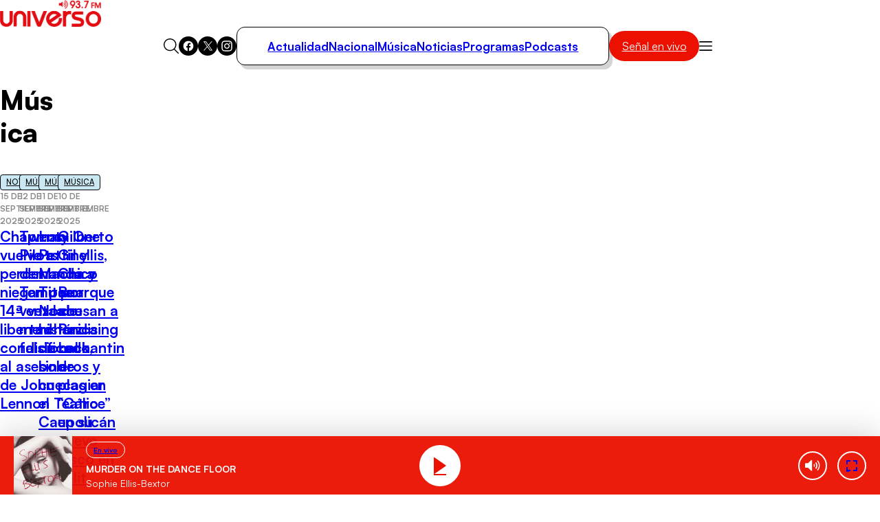

--- FILE ---
content_type: text/html; charset=UTF-8
request_url: https://universo.cl/musica/page/14/
body_size: 16269
content:




































  











  

 	
























<!doctype html>

<html lang="es" class="u-disable-effects">

  <head>

    <meta charset="utf-8">

    <meta http-equiv="Content-Type" content="text/html; charset=utf-8"/>

    <meta http-equiv="x-ua-compatible" content="ie=edge">

    <meta name="viewport" content="width=device-width, initial-scale=1.0">

    

    

        <style>
    *,*:before,*:after{box-sizing:border-box;min-inline-size:0}*{margin:0}@media (prefers-reduced-motion: no-preference){html{interpolate-size:allow-keywords}}body{line-height:1.5;-webkit-font-smoothing:antialiased}img,picture,svg{display:block;max-width:100%}input,button{font:inherit}p,h2,h3{overflow-wrap:break-word}p{text-wrap:pretty}@property --vw{inherits: true; initial-value: 100vw; syntax: "<length>";}@property --vh{inherits: true; initial-value: 100vh; syntax: "<length>";}:root{--spacing: .25rem;--g-body-bg: hsl(0 0% 100%);--g-body-fg: hsl(0 0% 0%);--g-container-w: 77.63rem;--g-font-family-alt: "Inter", system-ui, sans-serif;--g-font-family: "Satoshi", system-ui, sans-serif;--g-heading-leading: var(--g-leading);--g-leading: calc(1em + .5rem) ;--g-margin: calc(var(--spacing) * 4);--g-obj-pos: center;--g-radius-circle: 100vmax;--g-radius: 1.5rem;--g-selection-bg: var(--clr-primary);--g-selection-fg: hsl(0 0% 100%);--g-transition: .3s cubic-bezier(.4, 0, .2, 1);--g-between-clamp: clamp(10.5px, 1.2vw, 16px);--idx-main-player: 1000;--idx-main-header: 1100;--clr-primary: var(--clr-red-100);--clr-gray-50: hsl(0 15% 95%);--clr-gray-75: hsl(0 0% 83%);--clr-gray-100: hsl(0 0% 66%);--clr-gray-200: hsl(0 0% 53%);--clr-gray-300: hsl(0 0% 39%);--clr-red-100: hsl(4 100% 46%);--clr-red-200: hsl(348 100% 46%);--g-fs-100: .75rem;--g-fs-200: .875rem;--g-fs-300: 1rem;--g-fs-400: 1.125rem;--g-fs-500: 1.25rem;--g-fs-600: 1.5rem;--g-fs-700: 1.875rem;--g-fs-800: 2.25rem;--g-fs-900: 3rem;--g-fs-1000: 3.75rem;--g-fs-1100: 4.5rem;--g-fs-1200: 6rem;--g-fs-1300: 8rem}:root{--g-fs-h1: 1.802rem;--g-fs-h2: 1.601rem;--g-fs-h3: 1.423rem;--g-fs-h4: 1.265rem;--g-fs-h5: 1.125rem;--g-fs-h6: 1rem}:where(h1){font-size:var(--g-fs-h1)}:where(h2){font-size:var(--g-fs-h2)}:where(h3){font-size:var(--g-fs-h3)}:where(h4){font-size:var(--g-fs-h4)}:where(h5){font-size:var(--g-fs-h5)}:where(h6){font-size:var(--g-fs-h6)}*:focus{outline:0}::-moz-selection{background:var(--g-selection-bg);color:var(--g-selection-fg);text-shadow:none}::selection{background:var(--g-selection-bg);color:var(--g-selection-fg);text-shadow:none}body{-webkit-font-smoothing:antialiased;background-color:var(--g-body-bg);color:var(--g-body-fg);font-family:var(--g-font-family);margin:unset;min-block-size:100dvh;position:relative}html{line-height:var(--g-leading);scroll-behavior:smooth}:where(a){color:inherit;cursor:pointer;text-decoration:none}img{block-size:auto}figure{all:unset}button,input{font:inherit}h2,h3{line-height:var(--g-heading-leading)}._row{--desk-col-gap: var(--g-margin);--desk-row-gap: var(--g-margin);--mob-col-gap: var(--g-margin);--mob-row-gap: var(--g-margin);display:grid;grid-template-columns:repeat(12,1fr);gap:var(--row-gap, var(--mob-row-gap)) var(--col-gap, var(--mob-col-gap))}@media screen and (width >= 768px){._row{--col-gap: var(--desk-col-gap);--row-gap: var(--desk-row-gap)}}:is(*[class^=_col-],*[class*=_col-]){grid-column-end:span 12;min-inline-size:0}@media screen and (width >= 768px){._col-md-4{grid-column-end:span 4}._col-md-6{grid-column-end:span 6}._col-md-8{grid-column-end:span 8}}@font-face{font-family:Satoshi;src:url(/_templates/desktop/includes/assets/fonts/Satoshi-Black.woff2) format("woff2"),url(/_templates/desktop/includes/assets/fonts/Satoshi-Black.woff) format("woff");font-weight:900;font-stretch:normal;font-display:swap;font-style:normal}@font-face{font-family:Satoshi;src:url(/_templates/desktop/includes/assets/fonts/Satoshi-BlackItalic.woff2) format("woff2"),url(/_templates/desktop/includes/assets/fonts/Satoshi-BlackItalic.woff) format("woff");font-weight:900;font-stretch:normal;font-display:swap;font-style:italic}@font-face{font-family:Satoshi;src:url(/_templates/desktop/includes/assets/fonts/Satoshi-Bold.woff2) format("woff2"),url(/_templates/desktop/includes/assets/fonts/Satoshi-Bold.woff) format("woff");font-weight:700;font-stretch:normal;font-display:swap;font-style:normal}@font-face{font-family:Satoshi;src:url(/_templates/desktop/includes/assets/fonts/Satoshi-BoldItalic.woff2) format("woff2"),url(/_templates/desktop/includes/assets/fonts/Satoshi-BoldItalic.woff) format("woff");font-weight:700;font-stretch:normal;font-display:swap;font-style:italic}@font-face{font-family:Satoshi;src:url(/_templates/desktop/includes/assets/fonts/Satoshi-Medium.woff2) format("woff2"),url(/_templates/desktop/includes/assets/fonts/Satoshi-Medium.woff) format("woff");font-weight:500;font-stretch:normal;font-display:swap;font-style:normal}@font-face{font-family:Satoshi;src:url(/_templates/desktop/includes/assets/fonts/Satoshi-MediumItalic.woff2) format("woff2"),url(/_templates/desktop/includes/assets/fonts/Satoshi-MediumItalic.woff) format("woff");font-weight:500;font-stretch:normal;font-display:swap;font-style:italic}@font-face{font-family:Satoshi;src:url(/_templates/desktop/includes/assets/fonts/Satoshi-Regular.woff2) format("woff2"),url(/_templates/desktop/includes/assets/fonts/Satoshi-Regular.woff) format("woff");font-weight:400;font-stretch:normal;font-display:swap;font-style:normal}@font-face{font-family:Satoshi;src:url(/_templates/desktop/includes/assets/fonts/Satoshi-Italic.woff2) format("woff2"),url(/_templates/desktop/includes/assets/fonts/Satoshi-Italic.woff) format("woff");font-weight:400;font-stretch:normal;font-display:swap;font-style:italic}@font-face{font-family:Satoshi;src:url(/_templates/desktop/includes/assets/fonts/Satoshi-Light.woff2) format("woff2"),url(/_templates/desktop/includes/assets/fonts/Satoshi-Light.woff) format("woff");font-weight:300;font-stretch:normal;font-display:swap;font-style:normal}@font-face{font-family:Satoshi;src:url(/_templates/desktop/includes/assets/fonts/Satoshi-LightItalic.woff2) format("woff2"),url(/_templates/desktop/includes/assets/fonts/Satoshi-LightItalic.woff) format("woff");font-weight:300;font-stretch:normal;font-display:swap;font-style:italic}@font-face{font-family:Inter;src:url(/_templates/desktop/includes/assets/fonts/Inter28pt-Regular.woff2) format("woff2"),url(/_templates/desktop/includes/assets/fonts/Inter28pt-Regular.woff) format("woff");font-weight:400;font-stretch:normal;font-display:swap;font-style:normal}:root{--swiper-theme-color:#007aff}:host{display:block;margin-left:auto;margin-right:auto;position:relative;z-index:1}:is(.swiper-watch-progress .swiper-slide-visible,.swiper:not(.swiper-watch-progress)) .swiper-lazy-preloader{animation:swiper-preloader-spin 1s linear infinite}@keyframes swiper-preloader-spin{0%{transform:rotate(0)}to{transform:rotate(1turn)}}:root{--swiper-navigation-size:44px}:is(.swiper-button-next,.swiper-button-prev).swiper-button-disabled{cursor:auto;opacity:.35;pointer-events:none}:is(.swiper-button-next,.swiper-button-prev).swiper-button-hidden{cursor:auto;opacity:0;pointer-events:none}.swiper-navigation-disabled :is(.swiper-button-next,.swiper-button-prev){display:none!important}:is(.swiper-button-next,.swiper-button-prev) svg{height:100%;-o-object-fit:contain;object-fit:contain;transform-origin:center;width:100%;fill:currentColor;pointer-events:none}:is(.swiper-horizontal.swiper-rtl .swiper-button-next,.swiper-horizontal.swiper-rtl~.swiper-button-next,.swiper-horizontal~.swiper-button-prev,.swiper-horizontal .swiper-button-prev) .swiper-navigation-icon{transform:rotate(180deg)}:is(.swiper-horizontal.swiper-rtl .swiper-button-prev,.swiper-horizontal.swiper-rtl~.swiper-button-prev) .swiper-navigation-icon{transform:rotate(0)}:is(.swiper-vertical .swiper-button-prev,.swiper-vertical~.swiper-button-prev) .swiper-navigation-icon{transform:rotate(-90deg)}:is(.swiper-vertical .swiper-button-next,.swiper-vertical~.swiper-button-next) .swiper-navigation-icon{transform:rotate(90deg)}:is(.swiper-pagination-vertical.swiper-pagination-bullets,.swiper-vertical>.swiper-pagination-bullets) .swiper-pagination-bullet{display:block;margin:var(--swiper-pagination-bullet-vertical-gap, 6px) 0}:is(.swiper-pagination-vertical.swiper-pagination-bullets,.swiper-vertical>.swiper-pagination-bullets).swiper-pagination-bullets-dynamic{top:50%;transform:translateY(-50%);width:8px}:is(.swiper-pagination-vertical.swiper-pagination-bullets,.swiper-vertical>.swiper-pagination-bullets).swiper-pagination-bullets-dynamic .swiper-pagination-bullet{display:inline-block;transition:transform .2s,top .2s}:is(.swiper-horizontal>.swiper-pagination-bullets,.swiper-pagination-horizontal.swiper-pagination-bullets) .swiper-pagination-bullet{margin:0 var(--swiper-pagination-bullet-horizontal-gap, 4px)}:is(.swiper-horizontal>.swiper-pagination-bullets,.swiper-pagination-horizontal.swiper-pagination-bullets).swiper-pagination-bullets-dynamic{left:50%;transform:translate(-50%);white-space:nowrap}:is(.swiper-horizontal>.swiper-pagination-bullets,.swiper-pagination-horizontal.swiper-pagination-bullets).swiper-pagination-bullets-dynamic .swiper-pagination-bullet{transition:transform .2s,left .2s}.main-header-bag{--main-clr-bg: var(--clr-primary);--main-clr-bg--active: hsl(from var(--main-clr-bg) h s calc(l + 5) );--main-clr-fg: hsl(0 0% 100%);--main-font-size: 1rem;--main-padding: .63em 1.13em;background-color:var(--main-clr-bg);border-radius:var(--g-radius-circle);color:var(--main-clr-fg);flex-shrink:0;font-size:var(--main-font-size);padding:var(--main-padding);transition:background-color var(--g-transition)}.main-header-bag:active{scale:.97}.main-header-bag:is(:hover,:focus){background-color:var(--main-clr-bg--active)}.main-header-bars{background-color:transparent;border:0;cursor:pointer;padding:0}.main-header-logo{display:table;margin-inline:auto}.main-header-menu{--main-gap: 2rem;--main-padding: .92rem 2.75rem;--main-radius: calc(var(--g-radius) / 2);--main-shadow: .31rem .38rem 0 0 var(--clr-gray-75);--link-font-size: 1.06rem;--link-font-weight: 600;list-style:none;margin-block:0;padding-inline-start:0;align-items:center;border-radius:var(--main-radius);border:1px solid;box-shadow:var(--main-shadow);-moz-column-gap:var(--main-gap);column-gap:var(--main-gap);display:flex;padding:var(--main-padding)}.main-header-menu__link{font-size:var(--link-font-size);font-weight:var(--link-font-weight)}.main-header-nav{--main-gap: 2rem}.main-header-nav__container{align-items:center;-moz-column-gap:var(--main-gap);column-gap:var(--main-gap);display:flex;justify-content:center}.main-header-overlay{--main-clr-bg: hsl(0 0% 100%);--main-clr-fg: hsl(0 0% 0%);--main-offset-y: 2.5rem;--main-radius: 2rem;--main-size: 37.69rem;--icon-size: 1.19rem;--input-border: 1px solid;--input-font-weight: 600;--input-height: 3.25rem;--input-padding-x: var(--g-margin);--list-font-size: 1.19rem;--list-font-weight: 700;--list-leading: 1.26;--list-padding-x: 3.88rem;--list-padding-y: 1.75rem;--menu-height: 47vh;--submit-clr-bg: hsl(0 0% 0%);--submit-clr-fg: hsl(0 0% 100%);--submit-offset-x: .63rem;--submit-size: 2.25rem;color:var(--main-clr-fg);inline-size:var(--main-size);inset-block-start:calc(100% + var(--main-offset-y));inset-inline-end:0;inset-inline-start:0;line-height:initial;position:absolute;z-index:var(--idx-main-header);box-shadow:0 0 0 100vmax #00000080,0 0 .75rem #00000040;border-start-start-radius:calc(var(--input-height) / 2);border-start-end-radius:calc(var(--input-height) / 2);border-end-start-radius:var(--main-radius);border-end-end-radius:var(--main-radius);opacity:0;pointer-events:none;transform:translateY(-.625rem);transition:opacity var(--g-transition),transform var(--g-transition)}.main-header-overlay__form{position:relative}.main-header-overlay__icon{block-size:auto;inline-size:var(--icon-size)}.main-header-overlay__input{background-color:var(--main-clr-bg);block-size:var(--input-height);border-radius:var(--g-radius-circle);border:var(--input-border);font-weight:var(--input-font-weight);inline-size:100%;padding-block:0;padding-inline-end:calc(var(--submit-size) + var(--input-padding-x));padding-inline-start:var(--input-padding-x)}.main-header-overlay__list{display:flex;flex-direction:column;font-size:var(--list-font-size);font-weight:var(--list-font-weight);line-height:var(--list-leading);padding-block:var(--list-padding-y);padding-inline:var(--list-padding-x)}.main-header-overlay__menu{background-color:var(--main-clr-bg);border-end-end-radius:var(--main-radius);border-end-start-radius:var(--main-radius);margin-block-start:calc(var(--input-height) / 2 * -1);min-block-size:var(--menu-height);padding-block-start:calc(var(--input-height) / 2)}.main-header-overlay__submit{background-color:var(--submit-clr-bg);block-size:var(--submit-size);border-radius:var(--g-radius-circle);border:0;color:var(--submit-clr-fg);cursor:pointer;display:grid;inline-size:var(--submit-size);inset-block:0;inset-inline-end:var(--submit-offset-x);margin-block:auto;padding:unset;place-items:center;position:absolute}.main-header-search{background-color:transparent;border:0;cursor:pointer;padding:0}.main-header-socials{--main-gap: .5rem;--item-clr-bg: hsl(0 0% 0%);--item-clr-fg: hsl(0 0% 100%);--item-size: 1.75rem;display:flex;gap:var(--main-gap)}.main-header-socials__item{background-color:var(--item-clr-bg);block-size:var(--item-size);border-radius:var(--g-radius-circle);color:var(--item-clr-fg);display:grid;inline-size:var(--item-size);place-items:center}.main-header-wrapper{line-height:0;position:relative}.bag-list{--main-gap: var(--g-margin);--link-border: 1px solid;--link-font-size: 1rem;--link-font-weight: 500;--link-padding-x: 1.25em;--link-padding-y: .56em;--link-shadow: .13em .25em 0 .06em hsl(0 0% 0% / 20%);list-style:none;margin-block:0;padding-inline-start:0;align-items:center;display:flex;flex-wrap:wrap;gap:var(--main-gap)}.bag-list__link{border-radius:var(--g-radius-circle);border:var(--link-border);box-shadow:var(--link-shadow);display:block;font-size:var(--link-font-size);font-weight:var(--link-font-weight);padding-block:var(--link-padding-y);padding-inline:var(--link-padding-x)}.error-box__number:is(:hover){--number-color: hsl(0 0% 80%);--number-font-size: 24.5vh}.error-box__permalink:is(:hover){--permalink-color: var(--clr-primary)}@media screen and (width <= 767px){}:where(.main-article-text a){transition:color var(--g-transition);text-underline-offset:var(--link-underline-offset)}:where(.main-article-text a:is(:hover,:focus)){color:var(--clr-primary)}:where(.main-article-text a:not(.main-article-text__category)){-webkit-text-decoration:var(--link-text-decoration);text-decoration:var(--link-text-decoration);font-weight:var(--link-font-weight)}:where(.main-article-text a.main-article-text__category){font-size:var(--category-font-size);font-weight:var(--category-font-weight)}:where(.main-article-text a.main-article-text__category:is(:hover,:focus)){text-decoration:underline}.main-article-text-blockquote__permalink:is(:hover,:focus){color:var(--clr-primary);text-decoration:underline}.main-article-share__link:is(:hover,:focus){color:var(--clr-primary)}.main-card{--main-cols: var(--img-size);--main-gap: .75rem;--bag-clr-darken: hsl(from var(--bag-clr) h s calc(l - 45) );--bag-clr: hsl(196 63% 87%);--bag-font-size: .69rem;--bag-font-weight: 500;--caption-gap: .5rem;--category-clr-fg: var(--clr-gray-300);--category-font-size: 1.31rem;--category-font-weight: 700;--date-clr-fg: var(--clr-gray-200);--date-font-size: .75rem;--date-font-weight: 600;--img-radius: var(--g-radius);--img-size: 1fr;--title-font-size: 1.31rem;--title-font-weight: 700;--title-leading: 1.26;display:grid;gap:var(--main-gap);grid-template-columns:var(--main-cols)}.main-card[data-orientation=horizontal]{--main-cols: var(--img-size) 1fr;--main-gap: 1.5rem;--caption-gap: .31rem;--img-size: 10.13rem;--title-font-size: 1.19rem}.main-card__bag{background-color:var(--bag-clr);border-radius:var(--spacing);border:1px solid;color:var(--bag-clr-darken);font-size:var(--bag-font-size);font-weight:var(--bag-font-weight);padding:.23em .73em;position:relative;text-transform:uppercase;transition:background-color var(--g-transition);z-index:20}.main-card__caption{align-items:start;display:flex;flex-direction:column;gap:var(--caption-gap)}.main-card__category:is(:hover,:focus){text-decoration:underline}.main-card__date{color:var(--date-clr-fg);font-size:var(--date-font-size);font-weight:var(--date-font-weight);text-transform:uppercase}.main-card__icon{display:inline-block;vertical-align:bottom}.main-card__image{border-radius:var(--img-radius)}.main-card__label{position:absolute;inset-block-end:1.75rem;inset-inline-start:1.5rem;z-index:20}.main-card__media{position:relative}.main-card__title{font-size:var(--title-font-size);font-weight:var(--title-font-weight);line-height:var(--title-leading)}.main-pagination{--main-gap: 2.5rem;--item-size: 2.38rem;--item-clr-bg: hsl(0 0% 0%);--item-clr-fg: hsl(0 0% 100%);display:flex;align-items:center;gap:var(--main-gap);justify-content:center}.main-pagination__arrow{border-radius:var(--g-radius-circle);cursor:pointer;display:grid;flex-shrink:0;font-size:1.31rem;font-weight:700;min-block-size:var(--item-size);min-inline-size:var(--item-size);place-items:center;background-color:var(--item-clr-bg);color:var(--item-clr-fg)}.main-pagination__arrow[data-status=disabled]{background-color:transparent;border:.13rem solid;color:currentColor;opacity:.3;pointer-events:none}.main-pagination__group{align-items:inherit;display:inherit;flex-wrap:wrap;gap:calc(var(--main-gap) / 4)}.main-pagination__item{border-radius:var(--g-radius-circle);cursor:pointer;display:grid;flex-shrink:0;font-size:1.31rem;font-weight:700;min-block-size:var(--item-size);min-inline-size:var(--item-size);place-items:center}.main-pagination__item.is-current{background-color:var(--item-clr-bg);color:var(--item-clr-fg)}.main-player-button:is(:hover,:focus){background-color:var(--button-clr-bg-hover)}.the-bag{--main-clr-bg: var(--clr-primary);--main-clr-bg--active: hsl(from var(--main-clr-bg) h s calc(l + 5) );--main-clr-fg: hsl(0 0% 100%);--main-font-size: 1rem;--main-font-weight: 500;--main-padding: .63em 1.25em;background-color:var(--main-clr-bg);border-radius:var(--g-radius-circle);color:var(--main-clr-fg);cursor:pointer;display:inline-block;font-size:var(--main-font-size);font-weight:var(--main-font-weight);padding:var(--main-padding);transition:background-color var(--g-transition)}.the-bag:not(.the-bag--no-active):active{scale:.97}.the-bag:not(.the-bag--no-active):is(:hover,:focus){background-color:var(--main-clr-bg--active)}.the-title{--main-font-size: 1.63rem;--main-font-weight: 900;font-size:var(--main-font-size);font-weight:var(--main-font-weight)}.the-title[data-size=bigger]{--main-font-size: 2.44rem}.main-footer{--main-clr-bg: hsl(0 0% 0%);--main-clr-fg: hsl(0 0% 100%);--main-clr-highlight: var(--clr-gray-200);--main-font-family: var(--g-font-family-alt);--main-font-size: .88rem;--about-size: 17.88rem;background-color:var(--main-clr-bg);color:var(--main-clr-fg);font-family:var(--main-font-family);font-size:var(--main-font-size)}.main-footer-content-about{grid-area:about;max-inline-size:var(--about-size)}.main-footer-content-about__text{color:var(--main-clr-highlight)}.main-footer-content{--main-areas: "about section social";--main-cols: 1fr auto 1fr;--main-gap: 2rem;display:grid;gap:var(--main-gap);grid-template-areas:var(--main-areas);grid-template-columns:var(--main-cols)}.main-footer-copyright{border-top:1px solid;color:var(--main-clr-highlight);padding-block-start:var(--g-margin)}.main-footer-content-logos__list{list-style:none;margin-block:0;padding-inline-start:0;align-items:center;display:flex;gap:2rem}.main-footer-content-logos__title{display:block;font-size:.88rem;font-weight:400}.main-footer-section{--main-gap: 3.75rem;-moz-column-gap:var(--main-gap);column-gap:var(--main-gap);display:flex;grid-area:section}.main-footer-section__list{list-style:none;margin-block:0;padding-inline-start:0;color:var(--main-clr-highlight);display:flex;flex-direction:column;gap:.25rem}.main-footer-section__title{display:block;font-size:.81rem;font-weight:400;text-transform:uppercase}.main-footer-section-list__link{transition:color var(--g-transition)}.main-footer-section-list__link:hover{color:var(--main-clr-fg);text-decoration:underline}.main-footer-social{list-style:none;margin-block:0;padding-inline-start:0;display:flex;gap:.25rem;grid-area:social;justify-content:flex-end}.main-footer-social__icon{--clr-bg: var(--main-clr-fg);--clr-fg: var(--main-clr-bg)}.u-the-banner{align-items:center;display:flex;justify-content:center}.u-the-banner:has(>[id^=ad_]:empty){display:none!important}html.u-disable-effects *{transition:none!important}:where(.u-aspect-ratio){--aspect: var(--mob-aspect, 16/9);aspect-ratio:var(--aspect);block-size:auto;display:block;inline-size:100%;-o-object-fit:cover;object-fit:cover;-o-object-position:var(--g-obj-pos);object-position:var(--g-obj-pos)}@media screen and (width >= 768px){:where(.u-aspect-ratio){--aspect: var(--desk-aspect, 16/9)}}:where(.u-img[style*=--w],.u-img[style*=--mob-w],.u-img[style*=--desk-w]){--w: var(--mob-w, auto);block-size:auto;inline-size:var(--w)}@media screen and (width >= 768px){:where(.u-img[style*=--w],.u-img[style*=--mob-w],.u-img[style*=--desk-w]){--w: var(--desk-w, auto)}}:where(.u-icon[style*=--size]){--size: auto;aspect-ratio:1;block-size:auto;display:grid;inline-size:var(--size);place-items:center}.u-display\:inline{display:inline!important}.u-position\:relative{position:relative!important}.u-cover\:link:after{--index: 1;content:"";inset:0;position:absolute;z-index:var(--index)}:where(.u-cover\:overlap){--index: 10;position:relative;z-index:var(--index)}.u-container{--_w: calc(var(--g-container-w) + (var(--g-margin) * 2));inline-size:min(100%,var(--_w));margin-inline:auto;padding-inline:var(--g-margin)}.all\:my-end-8{margin-block-end:calc(var(--spacing) * 2)}.all\:my-end-16{margin-block-end:calc(var(--spacing) * 4)}.all\:my-start-24{margin-block-start:calc(var(--spacing) * 6)}.all\:my-end-24{margin-block-end:calc(var(--spacing) * 6)}.all\:my-start-28{margin-block-start:calc(var(--spacing) * 7)}.all\:my-start-32{margin-block-start:calc(var(--spacing) * 8)}.all\:my-start-60{margin-block-start:calc(var(--spacing) * 15)}.all\:my-end-60{margin-block-end:calc(var(--spacing) * 15)}@media screen and (width <= 767px){.mob\:hide{display:none!important}.mob\:my-start-16{margin-block-start:calc(var(--spacing) * 4)}.mob\:my-end-16{margin-block-end:calc(var(--spacing) * 4)}.mob\:py-16{padding-block:calc(var(--spacing) * 4)}.mob\:my-end-32{margin-block-end:calc(var(--spacing) * 8)}.mob\:my-end-40{margin-block-end:calc(var(--spacing) * 10)}.mob\:my-end-48{margin-block-end:calc(var(--spacing) * 12)}.mob\:py-end-56{padding-block-end:calc(var(--spacing) * 14)}.mob\:my-end-64{margin-block-end:calc(var(--spacing) * 16)}.mob\:py-start-68{padding-block-start:calc(var(--spacing) * 17)}:root{--g-radius: .75rem}@keyframes shadow-on-scroll{1%,to{box-shadow:0 0 2rem #00000040}}.bag-list{--link-font-size: .94rem;justify-content:center}.main-card__label{inset-block-end:1rem;inset-inline-start:1rem}.main-card[data-orientation=horizontal]{--img-size: 7.94rem}.main-footer-content{--main-areas: "about" "section" "social";--main-cols: 1fr}.main-footer-section{--main-gap: 2.25rem;-moz-column-gap:unset;column-gap:unset;flex-direction:column;row-gap:var(--main-gap)}.main-footer-social{grid-area:unset;justify-content:center}.main-header{align-items:center;background-color:var(--g-body-bg);border-block-end:1px solid hsla(0,0%,0%,.1);display:flex;gap:var(--g-margin);inset-block-start:0;justify-content:space-between;padding-block:var(--g-margin);padding-inline:1.5rem;position:sticky;z-index:var(--idx-main-header);animation:shadow-on-scroll .3s ease-in-out forwards;animation-timeline:scroll()}.main-header__bag{margin-inline-start:auto}.main-header-bars{border:0;padding:unset}.main-header-item,.main-header-item__container,.main-header-nav__container,.main-header-wrapper{display:contents}.main-header-logo{display:initial;margin-inline:initial}.main-header-overlay{--main-offset-y: var(--g-margin);--main-radius: var(--g-radius);--main-size: initial;--list-padding-x: calc(var(--g-margin) * 1.5);--list-padding-y: var(--g-margin);inset-inline-end:var(--g-margin);inset-inline-start:var(--g-margin)}.main-pagination{--main-gap: 1.25rem;--item-size: 2rem;gap:calc(var(--main-gap) * .75)}.main-pagination__item{font-size:1rem}.the-title[data-size=bigger]{--main-font-size: 2rem}}@media screen and (width >= 768px){.desk\:hide{display:none!important}.desk\:py-start-16{padding-block-start:calc(var(--spacing) * 4)}.desk\:my-end-28{margin-block-end:calc(var(--spacing) * 7)}.desk\:my-start-36{margin-block-start:calc(var(--spacing) * 9)}.desk\:my-end-36{margin-block-end:calc(var(--spacing) * 9)}.desk\:py-36{padding-block:calc(var(--spacing) * 9)}.desk\:my-end-44{margin-block-end:calc(var(--spacing) * 11)}.desk\:my-end-48{margin-block-end:calc(var(--spacing) * 12)}.desk\:py-end-60{padding-block-end:calc(var(--spacing) * 15)}.desk\:py-start-64{padding-block-start:calc(var(--spacing) * 16)}.desk\:px-end-76{padding-inline-end:calc(var(--spacing) * 19)}.desk\:my-end-96{margin-block-end:calc(var(--spacing) * 24)}.desk\:my-end-120{margin-block-end:calc(var(--spacing) * 30)}}@media screen and (768px <= width <= 1239px){html{font-size:var(--g-between-clamp)}}
</style>

    

    <link rel="stylesheet" href="/_templates/desktop/includes/assets/css/infiny-bar-1.1.0.min.css?v=1.1.2">

    <script type="module" crossorigin src="/_templates/desktop/includes/assets/js/main.min.js?v=1.1.2"></script>

    <link rel="preload" href="/_templates/desktop/includes/assets/css/main.min.css?v=1.1.2" as="style" onload="this.onload=null;this.rel='stylesheet'">



    <link rel="apple-touch-icon" sizes="57x57" href="/_templates/globals/img/apple-icon-57x57.png">

    <link rel="apple-touch-icon" sizes="60x60" href="/_templates/globals/img/apple-icon-60x60.png">

    <link rel="apple-touch-icon" sizes="72x72" href="/_templates/globals/img/apple-icon-72x72.png">

    <link rel="apple-touch-icon" sizes="76x76" href="/_templates/globals/img/apple-icon-76x76.png">

    <link rel="apple-touch-icon" sizes="114x114" href="/_templates/globals/img/apple-icon-114x114.png">

    <link rel="apple-touch-icon" sizes="120x120" href="/_templates/globals/img/apple-icon-120x120.png">

    <link rel="apple-touch-icon" sizes="144x144" href="/_templates/globals/img/apple-icon-144x144.png">

    <link rel="apple-touch-icon" sizes="152x152" href="/_templates/globals/img/apple-icon-152x152.png">

    <link rel="apple-touch-icon" sizes="180x180" href="/_templates/globals/img/apple-icon-180x180.png">

    <link rel="icon" type="image/png" sizes="192x192"  href="/_templates/globals/img/android-icon-192x192.png">

    <link rel="icon" type="image/png" sizes="32x32" href="/_templates/globals/img/favicon-32x32.png">

    <link rel="icon" type="image/png" sizes="96x96" href="/_templates/globals/img/favicon-96x96.png">

    <link rel="icon" type="image/png" sizes="16x16" href="/_templates/globals/img/favicon-16x16.png">

    <!-- <link rel="manifest" href="/_templates/globals/img/manifest.json"> -->

    <meta name="msapplication-TileColor" content="#ffffff">

    <meta name="msapplication-TileImage" content="/ms-icon-144x144.png">

    <meta name="theme-color" content="#ffffff">

    

    <link rel="preload" as="image" href="https://media.universo.cl/2025/09/17161D514C434D6D14140F55554944741F151B18534242781616-1200x800-1-768x512.png" fetchpriority="high">

    <noscript><link rel="stylesheet" href="/_templates/desktop/includes/assets/css/main.min.css?v=1.1.2"></noscript>



    

      

    



    

    

    

        

        

    



    



    

    





    

    



    

    





    

    

    



    

    <!-- # set var="robot_content" value="noindex, nofollow" -->



    

      

    




    


    


<title>Música</title>
<meta name="description" content="Emisora que transmite desde Santiago de Chile con programas que traen las noticias, lo mejor de los clásicos del pop y el rock, deportes, shows informativos de gastronomía y coctelería, historia de la cultura pop y más.">
<meta name="author" content='Radio Universo' >
<meta name="robots" content="index,follow,max-image-preview:large">
<!--<meta http-equiv="refresh" content="420">-->

<!-- CARDS FACEBOOK -->
<meta property="fb:app_id" content="" />
<meta property="og:locale" content="es_LA" />
<meta property="article:author" content="https://www.facebook.com/Radiouniversooficial" />
<meta property="og:type" content="article" />
<meta property="og:image" content="" />
<meta property="fb:pages" content="" />
<meta property="og:image:width" content="1200" />
<meta property="og:image:height" content="700" />
<meta property="og:title" content="Música" />
<meta property="og:description" content="Emisora que transmite desde Santiago de Chile con programas que traen las noticias, lo mejor de los clásicos del pop y el rock, deportes, shows informativos de gastronomía y coctelería, historia de la cultura pop y más." />
<meta property="og:url" content='https://universo.cl' />
<meta property="og:site_name" content='Radio Universo' />
<!-- CARDS TWITTER -->
<meta name="twitter:card" content="summary_large_image"/>
<meta name="twitter:description" content="Emisora que transmite desde Santiago de Chile con programas que traen las noticias, lo mejor de los clásicos del pop y el rock, deportes, shows informativos de gastronomía y coctelería, historia de la cultura pop y más."/>
<meta name="twitter:title" content="Música"/>
<meta name="twitter:site" content=""/>
<meta name="twitter:image:src" content=""/>
<meta name="twitter:creator" content=""/>

    



    



    

        <link rel="canonical" href='https://universo.cl/musica/page/14/' >

    



    

    <link rel="next" href="https://universo.cl//musica/page/15/" />

    

    

    <link rel="prev" href="https://universo.cl//musica/page/13/" />

    



    <!-- <link rel="manifest" href='/manifest/manifest.json'> -->

    <meta name="msapplication-TileColor" content="">

    <meta name="theme-color" content="#ffffff">



    

        <!--home-->

    

    










		
        



		
        







		
        





  
  


  
  













	<script type="application/ld+json">
	  {
	  "@context": "https://schema.org",
	  "@graph": [
		{
			"@type": "CollectionPage",
			"@id": "https://universo.cl/musica/",
			"url": "https://universo.cl/musica/",
			"name": "Música",
			"isPartOf": {
				"@id": "https://universo.cl/#website"
			},
			"primaryImageOfPage": {
				"@id": "https://universo.cl/musica/#primaryimage"
			},
			"image": {
				"@id": "https://universo.cl/musica/#primaryimage"
			},
			"thumbnailUrl": "",
			"breadcrumb": {
				"@id": "https://universo.cl/musica/#breadcrumb"
			},
			"inLanguage": "es-CL"
		},
		{
			"@type": "ImageObject",
			"inLanguage": "es-CL",
			"@id": "https://universo.cl/musica/#primaryimage",
			"url": "",
			"contentUrl": "",
			"width": 1200,
			"height": 700,
			"caption": ""
		},
		{
			"@type": "BreadcrumbList",
			"@id": "https://universo.cl/musica/#breadcrumb",
			"itemListElement": [{"@type":"ListItem","position":1,"name":"Portada","item":"https:\/\/universo.cl"},{"@type":"ListItem","position":2,"name":"M\u00fasica","item":"https:\/\/universo.cl\/musica\/"}]
		},
		{
			"@type": "WebSite",
			"@id": "https://universo.cl/#website",
			"url": "https://universo.cl/",
			"name": "Template DPS",
			"description": "Emisora que transmite desde Santiago de Chile con programas que traen las noticias, lo mejor de los clásicos del pop y el rock, deportes, shows informativos de gastronomía y coctelería, historia de la cultura pop y más.",
			"publisher": {
				"@id": "https://universo.cl/#organization"
			},
			"potentialAction": [
				{
					"@type": "SearchAction",
					"target": {
						"@type": "EntryPoint",
						"urlTemplate": "https://universo.cl/?s={search_term_string}"
					},
					"query-input": "required name=search_term_string"
				}
			],
			"inLanguage": "es-CL"
		},
		{
			"@type": "Organization",
			"@id": "https://universo.cl/#organization",
			"name": "Template DPS",
			"url": "https://universo.cl",
			"logo": {
				"@type": "ImageObject",
				"inLanguage": "es-CL",
				"@id": "https://universo.cl#/schema/logo/image/",
				"url": "https://universo.cl/_templates/globals/img/placeholder.png",
				"contentUrl": "https://universo.cl/_templates/globals/img/placeholder.png",
				"width": 800,
				"height": 800,
				"caption": "Template DPS"
			},
			"image": {
				"@id": "https://universo.cl#/schema/logo/image/"
			},
			"sameAs": [
				"https://www.facebook.com/Radiouniversooficial",
				"https://x.com/radiouniverso",
				"https://www.instagram.com/radiouniverso/",
				"https://www.youtube.com/@RadioUniverso93.7",
				""
			]
		}
	  ]
	  }
    </script>





    <!-- # include file="${path_relative_global_templates}/parts/metrics.html" -->



    



    



    <style>

        iframe[src*="youtube"] { max-width: 100%; height: auto; aspect-ratio: 16/9; }

        iframe[src*="rudo"] { max-width: 100%; height: auto; aspect-ratio: 16 / 9; display: block; }

        /* iframe[src*="spotify"] { max-width: 100%; height: auto; aspect-ratio: 16/9; } */

        iframe[class*="wp-embedded-content"] {max-width: 100%;position: unset !important;}

    </style>



    <style>

         body {

            display: flex;

            flex-direction: column;

        }



        .js-content-static {

            flex: 1 0 auto;

        }



        footer {

            flex-shrink: 0;

        }

        /* Oculta los banner (TEMPORAL) */
        /* .u-the-banner{
            display: none !important;
        } */

    </style>



    <style>



        



        /* Estilo para la sección del timeline, usando una clase */

        .timeline-section {

            /*max-width: 500px;*/ /* Limitar ancho del contenedor del timeline */

            margin: 0 auto;

        }



        /* Contenedor del timeline con altura limitada y scroll vertical */

        .timeline-container {

            position: relative;

            padding-left: 10px;

            

            height: 700px; /* Altura limitada */

            

            overflow-y: hidden; /* Ocultar scroll para usar swiper */

            cursor: grab; /* Mostrar cursor de arrastre */



            -webkit-user-select: none; /* Chrome/Safari */

            -moz-user-select: none; /* Firefox */

            -ms-user-select: none; /* Internet Explorer/Edge */

            user-select: none; /* Estándar */

        }

    </style>



    <style>



        #modal-ads {

            position: fixed;

            top: 0;

            left: 0;

            width: 100%;

            height: 100%;

            backdrop-filter: blur(10px);

            /* background-color: rgba(0, 0, 0, 0.7); */

            display: flex; /* Usamos flexbox */

            justify-content: center;

            align-items: center;

            z-index: 999;

            overflow: hidden;

        }



        #modal-ads 

        .modal-ads-content {

            text-align: center;

            position: relative;

            height: auto;

            width: auto;

            /* max-width: 800px; */

            margin: 0 auto;

            /* margin-top: 50px; */

            background-color: black;

            text-align: center;

        }



        #modal-ads 

        .modal-ads-content 

        #gpt-passback {

            display: block;

        }



        #modal-ads 

        .modal-ads-content 

        #modal-ads-close {

            position: absolute;

            float: none;

            text-align: center;

            width: 100%;

            width: 100%;

            text-align: center;

            color:#fff;

            display: flex;

            justify-content: end;

        }



        #modal-ads 

        .modal-ads-content 

        #modal-ads-close  a {

            color: #fff;

        }



        

    </style>



    <style>

        /* Skeleton base */

        .ad-skeleton {

        display: grid;

        grid-template-columns: 160px 1fr;

        gap: 16px;

        align-items: center;

        background: white;

        padding: 16px;

        /* border-radius: 12px; */

        overflow: hidden;

        }



        /* Bloques del skeleton */

        .skeleton-rect {

        position: relative;

        background: linear-gradient(90deg, rgba(0,0,0,0.06) 0%, rgba(0,0,0,0.04) 50%, rgba(0,0,0,0.06) 100%);

        /* border-radius: 8px; */

        overflow: hidden;

        }



        .hidden { 

            /* display: none !important;  */

            visibility: hidden !important;

        }



        /* Shimmer (efecto de movimiento) */

        .skeleton-rect::after {

        content: "";

        position: absolute;

        top: 0; left: -150%;

        height: 100%;

        width: 150%;

        transform: skewX(-20deg);

        background: linear-gradient(90deg, rgba(255,255,255,0) 0%, rgba(255,255,255,0.6) 50%, rgba(255,255,255,0) 100%);

        animation: shimmer 1.4s infinite;

        }

        @keyframes shimmer {

        100% {

            transform: translateX(150%) skewX(-20deg);

        }

        }

        .main-player.main-player--fixed{
            bottom: 0;
        }

        .sticky-video-wrapper__body{
            bottom: 6rem !important;
        }

    </style>



    <script src="//cdngrm.ecn.cl/other/js/jquery-1.11.2.min.js"></script>
<script src="//cdngrm.ecn.cl/other/lleison/zbk.js"></script>
<script src="//cdngrm.ecn.cl/other/rv.js"></script>
<script src="//cdngrm.ecn.cl/other/lleison/pbli_vw.js"></script>
<script src="//cdngrm.ecn.cl/other/lleison/isInViewport.js"></script>

<!-- variables que deben ir en head -->
<script>
  var prefijoSeccion = "POR";
  var zones_full = [1636, 2258, 2259, 2260, 1638, 1637, 2268];
  var restriction_zones = [1636, 2258, 2259, 2260, 1638, 1637, 2268];
  var check_zones_full = 0;
  var statusimp = 0;
  var impresion_full = 0;
  var nm_empty_zones = [1, 1, 1, 1, 1];
  var block_campaign = [];
  var bimp = [];
  var cimp = [];
  var zimp = [];
  var bimp_ceros = [];
  var cimp_ceros = [];
  var zimp_ceros = [];
  var keywordEspecial = "";
  var blockCampaignState = true;
  var fechaHoraServer = new Date();
  var fechaHoraServer = ((fechaHoraServer.getDate() < 10) ? '0' + fechaHoraServer.getDate() : fechaHoraServer.getDate()) + '/' + (((fechaHoraServer.getMonth() + 1) < 10) ? '0' + (fechaHoraServer.getMonth() + 1) : (fechaHoraServer.getMonth() + 1)) + '/' + fechaHoraServer.getFullYear() + ' ' + ((fechaHoraServer.getHours() < 10) ? '0' + fechaHoraServer.getHours() : fechaHoraServer.getHours()) + ':' + ((fechaHoraServer.getMinutes() < 10) ? '0' + fechaHoraServer.getMinutes() : fechaHoraServer.getMinutes()) + ':00';
</script>

<!-- script de analitics que pertenece a medios regionales -->
<script async src="https://www.googletagmanager.com/gtag/js?id=G-B6JNHX74H9"></script>

<script>

// if (document.location.host === 'universo.cl') {

  /*(function(i,s,o,g,r,a,m){i['GoogleAnalyticsObject']=r;i[r]=i[r]||function(){
  (i[r].q=i[r].q||[]).push(arguments)},i[r].l=1*new Date();a=s.createElement(o),
  m=s.getElementsByTagName(o)[0];a.async=1;a.src=g;m.parentNode.insertBefore(a,m)
  })(window,document,'script','https://www.google-analytics.com/analytics.js','ga');
  ga('create', 'UA-2229911-5', 'auto');
  ga('send', 'pageview');*/

  window.dataLayer = window.dataLayer || [];
  function gtag(){dataLayer.push(arguments);}

  gtag('js', new Date());
  gtag('config', 'G-B6JNHX74H9');
// }

</script>

   



  </head>

  <body>



    <!-- Google Tag Manager (noscript) -->

    <!-- <noscript>

        <iframe src="https://www.googletagmanager.com/ns.html?id=" height="0" width="0" style="display:none;visibility:hidden"></iframe>

    </noscript> -->

    <!-- End Google Tag Manager (noscript) -->



    <!-- <script type='text/javascript'>

        //Captura variables para DFP desde la url

        var getQueryString = function ( field, url ) {

            var href = url ? url : window.location.href;

            var reg = new RegExp( '[?&]' + field + '=([^&#]*)', 'i' );

            var string = reg.exec(href);

            return string ? string[1] : null;

        };

        //Variables Key-Values

        var dfp_demo = getQueryString('demo');        

    </script> -->

    <script async src="https://securepubads.g.doubleclick.net/tag/js/gpt.js"></script>

    <script>
        var googletag = googletag || {};
        googletag.cmd = googletag.cmd || [];
    </script>


    

    

       

    

        

    

    
    <div class="u-the-banner | all:my-0 ">
  <!-- <div class="ad-skeleton skeleton-rect" aria-hidden="false" role="status" aria-live="polite" id="adSkeleton" style="width: 970px; height: 90px; position: absolute;"></div> -->
  <div
      id="itt"
      class="rtb_slot"
      data-slot="2268"
      data-skeleton="true">
  </div>
</div>

<div class="u-the-banner | all:my-0 ">
  <!-- <div class="ad-skeleton skeleton-rect" aria-hidden="false" role="status" aria-live="polite" id="adSkeleton" style="width: 970px; height: 90px; position: absolute;"></div> -->
  <div
      id="barra_itt"
      class="rtb_slot"
      data-slot="1636"
      data-skeleton="true">
  </div>
</div>

    <script>
    setTimeout(() => {
      call_pu_json('2258','superbanner_1', false, '', '', '')
      //funcionJS ( 'IDZona', idHTML, opciones,opciones,opciones,opciones) no se tocan las opciones
    }, 1500);
</script>

<header class="main-header | desk:my-end-44">
  <!-- LOGO -->
  <div class="main-header__item main-header-item main-header-content | mob:py-16 desk:py-36">
    <div class="main-header-item__container | u-container">
      <a href="/" class="main-header__logo main-header-logo" title="Ir al inicio">
        <img
          src="/_templates/desktop/includes/assets/img/logo.png"
          alt="Radio Universo"
          class="main-header-logo__image | u-img"
          width="147"
          height="39"
          style="--mob-w: 7.6875rem; --desk-w: 9.1875rem;"
        >
      </a>
    </div>
  </div>

  <div class="main-header__item main-header-item main-header-nav">
    <div class="main-header-nav__container | u-container">
      <div class="main-header__wrapper main-header-wrapper">
        <button class="main-header__search main-header-search | mob:hide | js-toggle-main-header-overlay" title="Boton Buscar">
          <svg class="main-header-search__icon | u-img" width="22" height="22" style="--w: 1.375rem;">
            <use href="/_templates/desktop/includes/assets/img/sprite.svg#search"></use>
          </svg>
        </button>

        <!-- Menu Hamburguesa -->
        <div class="main-header__overlay main-header-overlay | js-main-header-overlay">
          <form class="main-header-overlay__form | js-header-form js_search_form">
            <input type="text" class="main-header-overlay__input | js_search_input" aria-label="campo de busqueda" required>

            <button type="submit" class="main-header-overlay__submit" title="Boton iniciar buscar">
              <svg class="main-header-overlay__icon | u-img" width="19" height="19">
                <use href="/_templates/desktop/includes/assets/img/sprite.svg#search"></use>
              </svg>
            </button>
          </form>

          <div class="main-header-overlay__menu">
            <div class="main-header-overlay__list">
              
    
            <a href="https://universo.cl/actualidad/" title="Actualidad" class="main-header-overlay__link">Actualidad</a>
            <a href="https://universo.cl/nacional/" title="Nacional" class="main-header-overlay__link">Nacional</a>
            <a href="https://universo.cl/musica/" title="Música" class="main-header-overlay__link">Música</a>
            <a href="https://universo.cl/noticias/" title="Noticias" class="main-header-overlay__link">Noticias</a>
            <a href="https://universo.cl/programas/" title="Programas" class="main-header-overlay__link">Programas</a>
            <a href="https://universo.cl/podcasts/" title="Podcasts" class="main-header-overlay__link">Podcasts</a>
      
    
            </div>
          </div>
        </div>
        
      </div>

      <div class="main-header__socials main-header-socials | mob:hide">
        <a href="https://www.facebook.com/Radiouniversooficial" target="_blank" class="main-header-socials__item" title="Síguenos en Facebook">
          <svg class="main-header-socials__icon | u-img" width="16" height="16" style="--w: 1rem;">
            <use href="/_templates/desktop/includes/assets/img/sprite.svg#facebook"></use>
          </svg>
        </a>

        <a href="https://x.com/radiouniverso" target="_blank" class="main-header-socials__item" title="Síguenos en X Twitter">
          <svg class="main-header-socials__icon | u-img" width="15" height="14" style="--w: 0.9375rem;">
            <use href="/_templates/desktop/includes/assets/img/sprite.svg#x"></use>
          </svg>
        </a>

        <a href="https://www.instagram.com/radiouniverso/" target="_blank" class="main-header-socials__item" title="Síguenos en Instagram">
          <svg class="main-header-socials__icon | u-img" width="16" height="16" style="--w: 1rem;">
            <use href="/_templates/desktop/includes/assets/img/sprite.svg#instagram"></use>
          </svg>
        </a>
      </div>

      
    
      <ul class="main-header__menu main-header-menu | mob:hide">

                <li class="main-header-menu__item">
          <a href="https://universo.cl/actualidad/" class="main-header-menu__link" title="Actualidad">Actualidad</a>
        </li>
                <li class="main-header-menu__item">
          <a href="https://universo.cl/nacional/" class="main-header-menu__link" title="Nacional">Nacional</a>
        </li>
                <li class="main-header-menu__item">
          <a href="https://universo.cl/musica/" class="main-header-menu__link" title="Música">Música</a>
        </li>
                <li class="main-header-menu__item">
          <a href="https://universo.cl/noticias/" class="main-header-menu__link" title="Noticias">Noticias</a>
        </li>
                <li class="main-header-menu__item">
          <a href="https://universo.cl/programas/" class="main-header-menu__link" title="Programas">Programas</a>
        </li>
                <li class="main-header-menu__item">
          <a href="https://universo.cl/podcasts/" class="main-header-menu__link" title="Podcasts">Podcasts</a>
        </li>
        
      </ul>

    

      <a href="#" class="main-header__bag main-header-bag" title="Señal en vivo">Señal en vivo</a>

      <button class="main-header-bars | desk:hide | js-bars-toggle" title="Desplegar Menú">
        <svg class="main-header-bars__icon | u-img" width="19" height="24" style="--w: 1.1875rem;">
          <use href="/_templates/desktop/includes/assets/img/sprite.svg#menu"></use>
        </svg>
      </button>
    </div>
  </div>
  
</header>






    <div class="js-content-static"> 
<main class="main">
  <div class="main__container | u-container">
    <div class="inner-section | _row | mob:py-start-20 mob:my-end-40 | desk:my-end-120" style="--col-gap: 1.25rem;" >
      <div class="inner-section__content | _col-md-8">
        <section id="actualidad" class="inner-section__content | _col-md-8 ">
          <h1 class="the-title | mob:my-end-16 | desk:my-end-28" data-size="bigger">Música</h1>

          
          <div class="_row" style="--col-gap: 1.75rem; --row-gap: 2.5rem;">
                        <div class="_col-md-6">
              <figure class="main-card | u-position:relative">
                <div class="main-card__media">
                  <picture class="main-card__picture">
                    <source media="(min-width: 768px)" srcset="https://media.universo.cl/2025/09/17161D514C434D6D14140F55554944741F151B18534242781616-1200x800-1-300x200.png" width="401" height="308">

                    <img
                       loading="lazy"                       src="https://media.universo.cl/2025/09/17161D514C434D6D14140F55554944741F151B18534242781616-1200x800-1-768x512.png" 
                      alt="Chapman vuelve a perder: niegan por 14ª vez la libertad condicional al asesino de John Lennon" 
                      width="350"
                      height="226"
                      class="main-card__image | u-aspect-ratio"
                      style="--mob-aspect: 350/226; --desk-aspect: 401/308"
                    >
                  </picture>

                                  </div>

                <figcaption class="main-card__caption">

                  <a href="https://universo.cl/noticias/" class="main-card__bag | u-cover:overlap" title='Noticias'>Noticias</a>

                  <time datetime="15-09-2025" class="main-card__date">15 de septiembre 2025</time>

                  <div class="main-card__wrapper">

                    
                    <h3 class="main-card__title | u-display:inline">
                      <a href="https://universo.cl/noticias/chapman-vuelve-a-perder-niegan-por-14a-vez-la-libertad-condicional-al-asesino-de-john-lennon/" class="main-card__permalink | u-cover:link">
                        Chapman vuelve a perder: niegan por 14ª vez la libertad condicional al asesino de John Lennon
                                              </a>
                    </h3>
                  </div>
                </figcaption>
              </figure>
            </div>
                        <div class="_col-md-6">
              <figure class="main-card | u-position:relative">
                <div class="main-card__media">
                  <picture class="main-card__picture">
                    <source media="(min-width: 768px)" srcset="https://media.universo.cl/2025/09/HVNSR7OHANA3HEB3TG6J3JF3JU-300x169.jpg" width="401" height="308">

                    <img
                       loading="lazy"                       src="https://media.universo.cl/2025/09/HVNSR7OHANA3HEB3TG6J3JF3JU-768x432.jpg" 
                      alt="Twenty One Pilots demanda a Temu por venta de merchandising falsificado" 
                      width="350"
                      height="226"
                      class="main-card__image | u-aspect-ratio"
                      style="--mob-aspect: 350/226; --desk-aspect: 401/308"
                    >
                  </picture>

                                  </div>

                <figcaption class="main-card__caption">

                  <a href="https://universo.cl/musica/" class="main-card__bag | u-cover:overlap" title='Música'>Música</a>

                  <time datetime="12-09-2025" class="main-card__date">12 de septiembre 2025</time>

                  <div class="main-card__wrapper">

                    
                    <h3 class="main-card__title | u-display:inline">
                      <a href="https://universo.cl/musica/twenty-one-pilots-demanda-a-temu-por-venta-de-merchandising-falsificado/" class="main-card__permalink | u-cover:link">
                        Twenty One Pilots demanda a Temu por venta de merchandising falsificado
                                              </a>
                    </h3>
                  </div>
                </figcaption>
              </figure>
            </div>
                        <div class="_col-md-6">
              <figure class="main-card | u-position:relative">
                <div class="main-card__media">
                  <picture class="main-card__picture">
                    <source media="(min-width: 768px)" srcset="https://media.universo.cl/2025/09/34K5LPYEFBBWBEDKRAGB6MD2AE-300x208.jpeg" width="401" height="308">

                    <img
                       loading="lazy"                       src="https://media.universo.cl/2025/09/34K5LPYEFBBWBEDKRAGB6MD2AE-768x531.jpeg" 
                      alt="Los Pettinellis, Macha y Titae: Noche histórica de rock, boleros y cuecas en el Teatro Caupolicán" 
                      width="350"
                      height="226"
                      class="main-card__image | u-aspect-ratio"
                      style="--mob-aspect: 350/226; --desk-aspect: 401/308"
                    >
                  </picture>

                                  </div>

                <figcaption class="main-card__caption">

                  <a href="https://universo.cl/musica/" class="main-card__bag | u-cover:overlap" title='Música'>Música</a>

                  <time datetime="11-09-2025" class="main-card__date">11 de septiembre 2025</time>

                  <div class="main-card__wrapper">

                    
                    <h3 class="main-card__title | u-display:inline">
                      <a href="https://universo.cl/musica/los-pettinellis-macha-y-titae-noche-historica-de-rock-boleros-y-cuecas-en-el-teatro-caupolican/" class="main-card__permalink | u-cover:link">
                        Los Pettinellis, Macha y Titae: Noche histórica de rock, boleros y cuecas en el Teatro Caupolicán
                                              </a>
                    </h3>
                  </div>
                </figcaption>
              </figure>
            </div>
                        <div class="_col-md-6">
              <figure class="main-card | u-position:relative">
                <div class="main-card__media">
                  <picture class="main-card__picture">
                    <source media="(min-width: 768px)" srcset="https://media.universo.cl/2025/09/historia-da-musica-calice-de-chico-buarque-e-gilberto-gil-300x169.jpg" width="401" height="308">

                    <img
                       loading="lazy"                       src="https://media.universo.cl/2025/09/historia-da-musica-calice-de-chico-buarque-e-gilberto-gil-768x432.jpg" 
                      alt="Gilberto Gil y Chico Buarque acusan a Paz Lechantin de plagiar “Cálice” en su nuevo disco en solit" 
                      width="350"
                      height="226"
                      class="main-card__image | u-aspect-ratio"
                      style="--mob-aspect: 350/226; --desk-aspect: 401/308"
                    >
                  </picture>

                                  </div>

                <figcaption class="main-card__caption">

                  <a href="https://universo.cl/musica/" class="main-card__bag | u-cover:overlap" title='Música'>Música</a>

                  <time datetime="10-09-2025" class="main-card__date">10 de septiembre 2025</time>

                  <div class="main-card__wrapper">

                    
                    <h3 class="main-card__title | u-display:inline">
                      <a href="https://universo.cl/musica/gilberto-gil-y-chico-buarque-acusan-a-paz-lechantin-de-plagiar-calice-en-su-nuevo-disco-en-solit/" class="main-card__permalink | u-cover:link">
                        Gilberto Gil y Chico Buarque acusan a Paz Lechantin de plagiar “Cálice” en su nuevo disco en solit
                                              </a>
                    </h3>
                  </div>
                </figcaption>
              </figure>
            </div>
                      </div>
        </section>  

      </div>

      <div class="inner-section__aside | _col-md-4">
        


        


          <div class="main-article-content__aside">



            
            

            
              <div class="mob:hide | u-the-banner | all:my-start-60 all:my-end-60" style="display: flex; justify-content: center; min-height: 250px;">

                <div class="ad-skeleton skeleton-rect" aria-hidden="false" role="status" aria-live="polite" id="adSkeleton" style="width: 300px; height: 250px; position: absolute;"></div>

                <div
    id="box_mobile_1"
    class="rtb_slot"
    data-slot="1638"
    data-skeleton="true">
</div>
              </div>

            


            


            


            
              <div class="mob:hide | u-the-banner | all:my-start-60 all:my-end-60" style="display: flex; justify-content: center; min-height: 250px;">

                <div class="ad-skeleton skeleton-rect" aria-hidden="false" role="status" aria-live="polite" id="adSkeleton" style="width: 300px; height: 250px; position: absolute;"></div>

                <div
    id="box_mobile_2"
    class="rtb_slot"
    data-slot="1637"
    data-skeleton="true">
</div>
              </div>

            


          </div>



        
      </div>
    </div>

    <div class="u-the-banner | all:my-0 | mob:hide" style="display: flex; justify-content: center; min-height: 90px;">
      <div class="ad-skeleton skeleton-rect" aria-hidden="false" role="status" aria-live="polite" id="adSkeleton" style="width: 970px; height: 90px; position: absolute;"></div>
      <div
          id="superbanner_4"
          class="rtb_slot"
          data-slot="2264"
          data-skeleton="true">
      </div>
    </div>
    
    
            <div class="main-pagination | mob:my-48 | desk:my-96">
                
                <a href="https://universo.cl/musica/page/13/" class="main-pagination__arrow" title="Botón Página anterior"
                >
                    <svg class="main-pagination__icon | u-img" width="16" height="16" style="--w: 1rem;">
                        <use href="/_templates/desktop/includes/assets/img/sprite.svg#fa-arrow-left"></use>
                    </svg>
                </a>

                <div class="main-pagination__group">
                
                                            <a href="https://universo.cl/musica/page/11/" class="main-pagination__item" title="Botón Página 11">11</a>
                    
                
                                            <a href="https://universo.cl/musica/page/12/" class="main-pagination__item" title="Botón Página 12">12</a>
                    
                
                                            <a href="https://universo.cl/musica/page/13/" class="main-pagination__item" title="Botón Página 13">13</a>
                    
                
                                            <a href="https://universo.cl/musica/page/14/" class="main-pagination__item | is-current" title="Botón Página 14" >14</a>
                    
                
                                            <a href="https://universo.cl/musica/page/15/" class="main-pagination__item" title="Botón Página 15">15</a>
                    
                
                                            <a href="https://universo.cl/musica/page/16/" class="main-pagination__item" title="Botón Página 16">16</a>
                    
                
                                            <a href="https://universo.cl/musica/page/17/" class="main-pagination__item" title="Botón Página 17">17</a>
                    
                                </div>


                <a href="https://universo.cl/musica/page/15/" class="main-pagination__arrow" title="Botón Página siguiente"
                >
                    <svg class="main-pagination__icon | u-img" width="16" height="16" style="--w: 1rem;">
                        <use href="/_templates/desktop/includes/assets/img/sprite.svg#fa-arrow-right"></use>
                    </svg>
                </a>
                
            </div>
            
        

  </div>
</main>

<script id="segmentation_js_vars">

    var global_section          = 'search';
    var global_device           = "desktop";
    var global_post_id = '';

</script>

</div>



<!-- ._is-main-bar -->

<div class="js-container-player"></div>

<!-- /._is-main-bar -->

 

<footer class="main-footer | mob:py-start-68 mob:py-end-56 | desk:py-start-64 desk:py-end-60">
  <div class="main-footer__container | u-container">
    <div class="main-footer__content main-footer-content">
      <div class="main-footer-content__about main-footer-content-about | mob:my-end-16 | desk:py-start-16">
        <a href="/" class="main-footer__logo main-footer-logo | desk:my-end-36" title="Ir al inicio">
          <svg class="main-footer-logo__image | u-img" width="199" height="50" style="--w: 12.4375rem;">
            <use href="/_templates/desktop/includes/assets/img/sprite.svg#universo"></use>
          </svg>
        </a>

        <p class="main-footer-content-about__text | mob:my-start-16 | desk:my-start-36">
          Tu fuente confiable de noticias e información en Chile. <br>
          Transmitiendo desde 1985.
        </p>

        <div class="mob:hide | main-footer-content__logos main-footer-content-logos | all:my-start-32">
          <strong class="main-footer-content-logos__title | all:my-end-8">Alianzas</strong>

          <ul class="main-footer-content-logos__list">
            <li class="main-footer-content-logos__item">
              <a href="#google" class="main-footer-content-logos__logo" title="Alianza Google">
                <svg class="main-footer-content-logos__image | u-img" width="64" height="21" style="--w: 4rem;">
                  <use href="/_templates/desktop/includes/assets/img/sprite.svg#google-text"></use>
                </svg>
              </a>
            </li>

            <li class="main-footer-content-logos__item">
              <a href="#youtube" class="main-footer-content-logos__logo" title="Alianza YouTube">
                <svg
                  class="main-footer-content-logos__image | u-img"
                  width="59"
                  height="14"
                  style="--w: 3.6875rem;"
                >
                  <use href="/_templates/desktop/includes/assets/img/sprite.svg#youtube-text"></use>
                </svg>
              </a>
            </li>

            <li class="main-footer-content-logos__item">
              <a href="#facebook" class="main-footer-content-logos__logo" title="Alianza Facebook">
                <svg class="main-footer-content-logos__image | u-img" width="72" height="17" style="--w: 4.5rem;">
                  <use href="/_templates/desktop/includes/assets/img/sprite.svg#facebook-text"></use>
                </svg>
              </a>
            </li>
          </ul>
        </div>
      </div>

      
    

      <div class="main-footer-content__section main-footer-section">

        
          <div class="main-footer-section__item">
            <strong class="main-footer-section__title | all:my-end-16">Corporativo</strong>

                        <ul class="main-footer-section__list main-footer-section-list">

                            <li class="main-footer-section-list__item">
                <a href="https://tarifas.servel.cl/visualizar/b758a6b55b46eec2ec99022046f31f52c5035867/" class="main-footer-section-list__link" title='Tarifas electorales'>Tarifas electorales</a>
              </li>
                            <li class="main-footer-section-list__item">
                <a href="#/" class="main-footer-section-list__link" title='Quienes somos'>Quienes somos</a>
              </li>
              
            </ul>
                      </div>
        
          <div class="main-footer-section__item">
            <strong class="main-footer-section__title | all:my-end-16">Contacto</strong>

                        <ul class="main-footer-section__list main-footer-section-list">

                            <li class="main-footer-section-list__item">
                <a href="tel:+56223456789/" class="main-footer-section-list__link" title='+56223456789'>+56223456789</a>
              </li>
                            <li class="main-footer-section-list__item">
                <a href="mailto:info@lorena.tapia@universo.cl/" class="main-footer-section-list__link" title='lorena.tapia@universo.cl'>lorena.tapia@universo.cl</a>
              </li>
                            <li class="main-footer-section-list__item">
                <a href="mailto:info@maria.gonzalez@universo.cl/" class="main-footer-section-list__link" title='maria.gonzalez@universo.cl'>maria.gonzalez@universo.cl</a>
              </li>
                            <li class="main-footer-section-list__item">
                <a href="mailto:info@olga.venegas@universo.cl/" class="main-footer-section-list__link" title='olga.venegas@universo.cl'>olga.venegas@universo.cl</a>
              </li>
                            <li class="main-footer-section-list__item">
                <a href="#/" class="main-footer-section-list__link" title='Pérez Valenzuela 1620.'>Pérez Valenzuela 1620.</a>
              </li>
                            <li class="main-footer-section-list__item">
                <a href="#/" class="main-footer-section-list__link" title='Providencia - Santiago.'>Providencia - Santiago.</a>
              </li>
              
            </ul>
                      </div>
        
          <div class="main-footer-section__item">
            <strong class="main-footer-section__title | all:my-end-16">Frecuencias</strong>

                        <ul class="main-footer-section__list main-footer-section-list">

                            <li class="main-footer-section-list__item">
                <a href="#/" class="main-footer-section-list__link" title='Iquique 92.7'>Iquique 92.7</a>
              </li>
                            <li class="main-footer-section-list__item">
                <a href="#/" class="main-footer-section-list__link" title='Santiago 93.7'>Santiago 93.7</a>
              </li>
                            <li class="main-footer-section-list__item">
                <a href="#/" class="main-footer-section-list__link" title='Valdivia 99.9'>Valdivia 99.9</a>
              </li>
                            <li class="main-footer-section-list__item">
                <a href="#/" class="main-footer-section-list__link" title='Osorno 102.1'>Osorno 102.1</a>
              </li>
                            <li class="main-footer-section-list__item">
                <a href="#/" class="main-footer-section-list__link" title='La Serena 92.9'>La Serena 92.9</a>
              </li>
              
            </ul>
                      </div>
        
      </div>

    

      <div class="desk:hide | main-footer-content__logos main-footer-content-logos">
        <strong class="main-footer-content-logos__title | all:my-end-8">Alianzas</strong>

        <ul class="main-footer-content-logos__list">
          <li class="main-footer-content-logos__item">
            <a href="#google" class="main-footer-content-logos__logo" title="Alianza Google">
              <svg class="main-footer-content-logos__image | u-img" width="64" height="21" style="--w: 4rem;">
                <use href="/_templates/desktop/includes/assets/img/sprite.svg#google-text"></use>
              </svg>
            </a>
          </li>

          <li class="main-footer-content-logos__item">
            <a href="#youtube" class="main-footer-content-logos__logo" title="Alianza YouTube">
              <svg class="main-footer-content-logos__image | u-img" width="59" height="14" style="--w: 3.6875rem;">
                <use href="/_templates/desktop/includes/assets/img/sprite.svg#youtube-text"></use>
              </svg>
            </a>
          </li>

          <li class="main-footer-content-logos__item">
            <a href="#facebook" class="main-footer-content-logos__logo" title="Alianza Facebook">
              <svg class="main-footer-content-logos__image | u-img" width="72" height="17" style="--w: 4.5rem;">
                <use href="/_templates/desktop/includes/assets/img/sprite.svg#facebook-text"></use>
              </svg>
            </a>
          </li>
        </ul>
      </div>

      <ul class="main-footer-content__social main-footer-social | desk:px-end-76">
        <li class="main-footer-social__item">
          <a href="https://www.facebook.com/Radiouniversooficial" target="_blank" class="main-footer-social__link" title="Síguenos en Facebook">
            <svg class="main-footer-social__icon | u-img" width="32" height="32" style="--w: 2rem;">
              <use href="/_templates/desktop/includes/assets/img/sprite.svg#facebook-alt"></use>
            </svg>
          </a>
        </li>

        <li class="main-footer-social__item">
          <a href="https://www.instagram.com/radiouniverso/" target="_blank" class="main-footer-social__link" title="Síguenos en Instagram">
            <svg class="main-footer-social__icon | u-img" width="32" height="32" style="--w: 2rem;">
              <use href="/_templates/desktop/includes/assets/img/sprite.svg#instagram-alt"></use>
            </svg>
          </a>
        </li>

        <li class="main-footer-social__item">
          <a href="https://x.com/radiouniverso" target="_blank" class="main-footer-social__link" title="Síguenos en X Twitter">
            <svg class="main-footer-social__icon | u-img" width="32" height="32" style="--w: 2rem;">
              <use href="/_templates/desktop/includes/assets/img/sprite.svg#x-alt"></use>
            </svg>
          </a>
        </li>
      </ul>
    </div>

    <div class="main-footer__copyright main-footer-copyright | all:my-start-28">
      © 2025 Radio Universo. Todos los derechos reservados.
    </div>
  </div>
</footer>




<div class="js-container-player"></div>
<script>
  var infiny_config = {
    element     : '.js-container-player',
    radio : 'universo',
    // src_audio   : 'https://mdstrm.com/audio/65cab2d63e5d46089e495799/icecast.audio',
    src_audio : '',
    player_full : {
        url                 : 'https://infiny.live/player/universo/',
        url_in_another_tab  : true,
    },
    // placeholder : 'https://infiny.live/uploads/multimedia/2020/08/s_7336f6e1e721403d2ca087cde3c254ae0.png',
    // placeholder : '/_templates/globals/img/placeholder.png',
    colors      : {
      primary       :'#eb1000',
      text          :'#fff',
      primary_bar   :'#33cccc',
      secondary_bar :'#2e2e2e',
    }
  };
  </script>
<script src="/_templates/desktop/includes/js/infiny-bar-1.1.0.min.js?v=1.1.2"></script>



<script id="tags_posts_template" type="text/x-handlebars-template">

  <div class="main-tags | the-article__tags | all:my-start-20 all:my-end-32">
    {{#each post_tags}}

      {{#if primary}} 
        <a href="https://universo.cl/tag/{{slug}}/" class="main-tags__item" style=" border-color: #af9827; color: #f3f1ec; background-color: #af9827;" >#{{{name}}}</a>
      {{else}}
        <a href="https://universo.cl/tag/{{slug}}/" class="main-tags__item" >#{{{name}}}</a>
      {{/if}}

    {{/each}}
  </div>
  
</script>

<script id="tags_posts_videos_template" type="text/x-handlebars-template">
  <div class="main-tags main-tags--bigger | mobile:margin-block-start-28 desktop:margin-block-start-60 mobile:margin-block-end-32 desktop:margin-block-end-40">
    <div class="main-tags__container">
      <strong class="main-tags__title | u-text-uppercase">Temas</strong>

      <ul class="main-tags__list | all:margin-block-start-20">
        {{#each post_tags}}
          <li class="main-tags__item">
            <h3 class="u-fw-400 u-fs-inherit">
              <a href="https://universo.cl/tag/{{slug}}/" class="main-tags__permalink">{{{name}}}</a>
            </h3>
          </li>
        {{/each}}
      </ul>
    </div>
  </div>
</script>

<!-- TE PUEDE INTERESAR -->
<script id="js_te_puede_interesar_template" type="text/x-handlebars-template">

  <div class="js-link-static | main-article-box | all:margin-block-28">
    <strong class="main-article-box__title | u-text-uppercase">Te puede interesar:</strong>

    <div class="main-article-box__body | all:margin-block-start-16">
      {{#each posts}}
        <figure class="main-article-box__card main-article-box-card | all:margin-block-end-20">
          <a href="https://universo.cl{{post_link}}" class="main-article-box-card__media">
            <img src="{{imagen_post}}" alt="{{post_title}}" class="main-article-box-card__image | u-aspect-ratio" style="--aspect-ratio: 300/169;" loading="lazy"/>
          </a>

          <figcaption class="main-article-box-card__caption">
            <strong class="main-article-box-card__title">
              <a href="https://universo.cl{{post_link}}" class="main-article-box-card__permalink">{{{post_title}}}</a>
            </strong>

            <p class="main-article-box-card__text | u-hide-in-mobile">
              {{{extracto}}}
            </p>
          </figcaption>
        </figure>
      {{/each}}

    </div>
  </div>

</script>

<script id="js_te_puede_interesar_video_template" type="text/x-handlebars-template">
  <section id="te-puede-interesar" class="main-section | mobile:margin-block-start-32 mobile:margin-block-end-32 desktop:margin-block-start-40 desktop:margin-block-end-84">
    <div class="main-section__container">
      <header class="main-section__header | all:margin-block-end-16">
        <strong class="main-section__title | u-the-title u-text-uppercase">Te puede interesar</strong>
      </header>

      <div class="main-section__body">
        <div class="main-card-list | _row">
          {{#each posts}}


            {{#if format_video}}

              <figure class="main-card-list__item main-card | _col-md-6">
                <a href="https://universo.cl/{{post_link}}" class="main-card__media">
                  <img src="https://media.universo.cl{{imagen_post}}" alt="{{post_title}}" class="main-card__image">
                </a>

                <figcaption class="main-card__caption">
                  <strong class="main-card__title">
                    <a href="https://universo.cl/{{post_link}}" class="main-card__permalink">
                      {{{post_title}}}
                    </a>
                  </strong>

                  <a href="https://universo.cl/{{post_link}}" class="main-card__button main-card-button | u-text-uppercase">
                    <i class="main-card-button__icon | fa-regular fa-circle-play"></i>
                    <span class="main-card-button__label">Ver video</span>
                  </a>
                </figcaption>
              </figure>

            {{else}}

              <figure class="main-card-list__item main-card main-card--secondary | _col-md-6">
                <a href="https://universo.cl/{{post_link}}" class="main-card__media">
                  <img src="https://media.universo.cl{{imagen_post}}" alt="{{post_title}}" class="main-card__image">
                </a>

                <figcaption class="main-card__caption">
                  <strong class="main-card__title">
                    <a href="https://universo.cl/{{post_link}}" class="main-card__permalink">
                      {{{post_title}}}
                    </a>
                  </strong>

                  <a href="https://universo.cl/{{post_link}}" class="main-card__button main-card-button | u-text-uppercase">
                    <i class="main-card-button__icon | fa-solid fa-plus"></i>
                    <span class="main-card-button__label">Leer más</span>
                  </a>
                </figcaption>
              </figure>

            {{/if}}

          {{/each}}

        </div>
      </div>
    </div>
  </section>
</script>

<script id="js_inline_related_lee_tambien_template" type="text/x-handlebars-template">

  {{#each posts}}

    <div class="_col-md-4">
      <figure class="main-card | u-position:relative">
        <picture class="main-card__picture">
          <source
            media="(min-width: 768px)"
            srcset="https://media.universo.cl{{imagen_post}}"
            width="294"
            height="226"
          >

          <img
            loading="lazy"
            src="https://media.universo.cl{{imagen_post}}"
            alt="{{post_title}}"
            width="347"
            height="226"
            class="main-card__image | u-aspect-ratio"
            style="--mob-aspect: 347/226; --desk-aspect: 294/226"
          >
        </picture>

        <figcaption class="main-card__caption">
          <time datetime="2025-08-22" class="main-card__date">{{{post_fecha}}}</time>

          <h3 class="main-card__title">
            <a href="https://universo.cl/{{post_link}}" class="main-card__permalink | u-cover:link" title="{{post_title}}">
              {{{post_title}}}
            </a>
          </h3>
        </figcaption>
      </figure>
    </div>

  {{/each}}

</script>

<script id="js_inline_content_lee_tambien_template" type="text/x-handlebars-template">

  <h2 class="aside-section__title the-title">Te puede interesar</h2>

  {{#each posts}}

  <blockquote class="main-article-text-blockquote | mob:my-24 | desk:mx-start-16 desk:mx-end-36 desk:my-end-40" >
    <figure class="main-card | u-position:relative" data-orientation="horizontal">
      <picture class="main-card__picture">
        <source
          media="(min-width: 768px)"
          srcset="{{imagen_src}}"
          width="162"
          height="145"
        >

        <img
          loading="lazy"
          src="{{imagen_src}}"
          alt="{title}"
          width="127"
          height="127"
          class="main-card__image | u-aspect-ratio"
          style="--mob-aspect: 3/2; --desk-aspect: 3/2"
        >
      </picture>

      <figcaption class="main-card__caption">
        <p class="main-article-text-blockquote__text">
          <a href="https://universo.cl/{{url}}" class="main-article-text-blockquote__permalink | u-cover:link" title="{{post_title}}">
            {{{titulo}}}
          </a>
        </p>
      </figcaption>
    </figure>
  </blockquote>

  {{/each}}

</script>

<script id="embed-rudo-template" type="text/x-handlebars-template">
  <iframe
      id=""
      class="vrudo"
      src="{{{url}}}"
      width="{{width}}"
      height="{{height}}"
      allowscriptaccess="always"
      allowfullscreen="true"
      webkitallowfullscreen="true"
      frameborder="0"
      scrolling="no"
      allow="autoplay" >
  </iframe>
</script>





<script>



    //ESTAS VARIABLES SON DE UN ARCHIVO LLAMADO STREAM.JS QUE SE LLAMA EN LOS FRONTS DE LOS SITIOS

    //SE AGREGARON ACA DE MANERA MANUAL

    //PARA PRODUCCION; FAVOR COMENTAR



    var global_url_count           = '';

    var global_url_ajax            = 'https://universo.cl/_includes/ajax/ajax.php';

    var global_url_json_static     = '';

    var global_name_site           = 'Radio Universo';



    var global_country_code        = '';

    var global_consent_mode        = '0';

    

    var global_domain_image        = 'https://media.universo.cl';

    var global_domain_search       = 'https://universo.cl';

    var global_domain              = 'https://universo.cl';

    var global_placeholder         = 'https://universo.cl/_templates/globals/img/placeholder.png';

    var global_rudo_url            = '//rudo.video';

    var global_domain_resources    = '';





    var global_dev_scroll = false;

    var _data_server = true;



</script>



<script src="https://ajax.googleapis.com/ajax/libs/jquery/3.6.0/jquery.min.js"></script>

<!-- <script src="https://cdn.jsdelivr.net/npm/swiper@11.1.4/swiper-bundle.min.js"></script> -->

<script src="/_templates/desktop/includes/js/libs/handlebars.min-v4.7.6.js"></script>

<script src="/_templates/desktop/includes/js/functionalities.js?v=1.1.2"></script>

<!-- <script src="/_templates/desktop/includes/assets/js/main.min.js"></script> -->

<!-- <script src="/_templates/desktop/includes/js/dist/main.min.js"></script> -->



<!-- <script src='/_templates/desktop/includes/js/post_change.js?v=1.2'></script> -->

<!-- <script src="/_templates/desktop/includes/js/realtime.js"></script> -->

<script src="/_templates/desktop/includes/js/publicity_Adserv.js?v=1.1.2"></script>







<script>
    $( ".js_search_form" ).submit(function( event ) {
        event.preventDefault();

        $this = $(this);
        
        var search    = $this.find('.js_search_input').val();
        search        = search.replace(/ÃƒÂ¡/g,'a');
        search        = search.replace(/ÃƒÂ©/g,'e');
        search        = search.replace(/ÃƒÂ­/g,'i');
        search        = search.replace(/ÃƒÂ³/g,'o');
        search        = search.replace(/ÃƒÂº/g,'u');
        search        = search.replace(/ÃƒÂ/g,'A');
        search        = search.replace(/Ãƒâ€°/g,'E');
        search        = search.replace(/ÃƒÂ/g,'I');
        search        = search.replace(/Ãƒâ€œ/g,'O');
        search        = search.replace(/ÃƒÅ¡/g,'U');
        search        = search.replace(/ÃƒÂ±/g,'n');
        search        = search.replace(/Ãƒâ€˜/g,'N');
        search        = search.replace(/"/g,' ');
        location.href = global_domain+'/search/'+encodeURIComponent(search)+'/';
    });
</script>












</body>

</html>


--- FILE ---
content_type: application/javascript; charset=utf-8
request_url: https://universo.cl/_templates/desktop/includes/assets/js/main.min.js?v=1.1.2
body_size: 25434
content:
(function(){const s=document.createElement("link").relList;if(s&&s.supports&&s.supports("modulepreload"))return;for(const r of document.querySelectorAll('link[rel="modulepreload"]'))i(r);new MutationObserver(r=>{for(const n of r)if(n.type==="childList")for(const a of n.addedNodes)a.tagName==="LINK"&&a.rel==="modulepreload"&&i(a)}).observe(document,{childList:!0,subtree:!0});function t(r){const n={};return r.integrity&&(n.integrity=r.integrity),r.referrerPolicy&&(n.referrerPolicy=r.referrerPolicy),r.crossOrigin==="use-credentials"?n.credentials="include":r.crossOrigin==="anonymous"?n.credentials="omit":n.credentials="same-origin",n}function i(r){if(r.ep)return;r.ep=!0;const n=t(r);fetch(r.href,n)}})();const Ae="modulepreload",ze=function(e,s){return new URL(e,s).href},ce={},De=function(s,t,i){let r=Promise.resolve();if(t&&t.length>0){let d=function(f){return Promise.all(f.map(c=>Promise.resolve(c).then(p=>({status:"fulfilled",value:p}),p=>({status:"rejected",reason:p}))))};const a=document.getElementsByTagName("link"),l=document.querySelector("meta[property=csp-nonce]"),o=l?.nonce||l?.getAttribute("nonce");r=d(t.map(f=>{if(f=ze(f,i),f in ce)return;ce[f]=!0;const c=f.endsWith(".css"),p=c?'[rel="stylesheet"]':"";if(i)for(let h=a.length-1;h>=0;h--){const m=a[h];if(m.href===f&&(!c||m.rel==="stylesheet"))return}else if(document.querySelector(`link[href="${f}"]${p}`))return;const u=document.createElement("link");if(u.rel=c?"stylesheet":Ae,c||(u.as="script"),u.crossOrigin="",u.href=f,o&&u.setAttribute("nonce",o),document.head.appendChild(u),c)return new Promise((h,m)=>{u.addEventListener("load",h),u.addEventListener("error",()=>m(new Error(`Unable to preload CSS for ${f}`)))})}))}function n(a){const l=new Event("vite:preloadError",{cancelable:!0});if(l.payload=a,window.dispatchEvent(l),!l.defaultPrevented)throw a}return r.then(a=>{for(const l of a||[])l.status==="rejected"&&n(l.reason);return s().catch(n)})},Se={$root:document.documentElement,$html:document.querySelector("html")},{$root:q}=Se;class ke{config;resizeObserver=null;resizeTimer=null;abortController;isDestroyed=!1;constructor(s={}){this.config={delayTime:300,disabledClassName:"u-disable-effects",enableOnLoad:!0,...s},this.abortController=new AbortController,this.init()}enableEffects=()=>{if(this.isDestroyed||!this.config.enableOnLoad)return;const s=()=>{this.isDestroyed||this.removeDisabledClass()};document.readyState==="complete"?s():window.addEventListener("load",s,{once:!0,signal:this.abortController.signal})};addDisabledClass=()=>{q.classList.add(this.config.disabledClassName)};removeDisabledClass=()=>{q.classList.remove(this.config.disabledClassName)};clearResizeTimer=()=>{this.resizeTimer&&(clearTimeout(this.resizeTimer),this.resizeTimer=null)};handleResize=()=>{this.isDestroyed||(this.clearResizeTimer(),this.addDisabledClass(),this.resizeTimer=setTimeout(()=>{this.isDestroyed||this.removeDisabledClass()},this.config.delayTime))};setupResizeObserver=()=>{if(!this.isDestroyed)try{this.resizeObserver=new ResizeObserver(this.handleResize),this.resizeObserver.observe(q)}catch(s){console.warn("ResizeObserver not supported:",s),window.addEventListener("resize",this.handleResize,{signal:this.abortController.signal})}};init=()=>{this.isDestroyed||(this.enableEffects(),this.setupResizeObserver())};destroy=()=>{this.isDestroyed||(this.isDestroyed=!0,this.resizeObserver&&(this.resizeObserver.disconnect(),this.resizeObserver=null),this.clearResizeTimer(),this.abortController.abort(),this.removeDisabledClass())};enable=()=>{this.isDestroyed||this.removeDisabledClass()};disable=()=>{this.isDestroyed||this.addDisabledClass()};isEnabled=()=>!this.isDestroyed&&!q.classList.contains(this.config.disabledClassName)}function Be(e,s,t={}){let i,r,n,a,l,o,d;const{immediate:f=!1,maxWait:c,preserveThis:p=!0,rejectOnPending:u=!1}=t,h=async function(...m){if(u&&l)throw new Error("Debounced function called while previous call is pending");n=m,a=p?this:void 0;const E=f&&!i;l||(l=new Promise((g,v)=>{o=g,d=v}));const T=async()=>{if(i=void 0,!f)try{const g=await e.apply(a??this,n??[]);o?.(g)}catch(g){d?.(g)}finally{l=void 0,o=d=void 0}};if(c&&!r&&(r=setTimeout(()=>{i&&(clearTimeout(i),T()),r=void 0},c)),clearTimeout(i),i=setTimeout(T,s),E)try{const g=await e.apply(a??this,m);return o?.(g),l=void 0,o=d=void 0,g}catch(g){throw d?.(g),l=void 0,o=d=void 0,g}return l};return h.cancel=()=>{i!==void 0&&(clearTimeout(i),i=void 0),r!==void 0&&(clearTimeout(r),r=void 0),d&&(d(new Error("Debounced function cancelled")),l=void 0,o=d=void 0)},h.flush=async function(...m){if(i!==void 0){h.cancel();const E=m.length>0?m:n;if(E)return await e.apply(a??this,E)}},h.isPending=()=>i!==void 0,h}const{$root:Y}=Se,J={RESIZE:"resize",DOM_CONTENT_LOADED:"DOMContentLoaded",LOAD:"load"};class H{static DEFAULT_CONFIG={debounceDelay:16,propertyPrefix:"--"};sizes=null;abortController;$rootStyle;debouncedSetViewport;config;static ViewportError=class extends Error{constructor(s){super(`[Viewport Error] ${s}`),this.name="ViewportError"}};constructor(s={}){if(s.debounceDelay!==void 0&&s.debounceDelay<0)throw new H.ViewportError("debounceDelay debe ser un número positivo");if(this.config={...H.DEFAULT_CONFIG,...s},this.abortController=new AbortController,!Y)throw new H.ViewportError("No se pudo encontrar el elemento root");this.$rootStyle=Y.style,this.debouncedSetViewport=Be(this.setViewportHandle,this.config.debounceDelay),this.init()}getViewportSizes=()=>({vw:Y.clientWidth,vh:Y.clientHeight});setViewportHandle=()=>{const s=this.getViewportSizes();(!this.sizes||!this.areViewportSizesEqual(this.sizes,s))&&(this.sizes=s,this.setViewportProps())};areViewportSizesEqual=(s,t)=>s.vw===t.vw&&s.vh===t.vh;setViewportProps=()=>{if(!this.sizes)return;const{vw:s,vh:t}=this.sizes,{propertyPrefix:i}=this.config;this.$rootStyle.setProperty(`${i}vw`,`${s}px`),this.$rootStyle.setProperty(`${i}vh`,`${t}px`)};addListeners=()=>{const{signal:s}=this.abortController,t=[{type:J.RESIZE,useDebounce:!0},{type:J.DOM_CONTENT_LOADED,useDebounce:!1},{type:J.LOAD,useDebounce:!1}];try{t.forEach(({type:i,useDebounce:r})=>{const n=r?this.debouncedSetViewport:this.setViewportHandle;window.addEventListener(i,n,{signal:s})})}catch(i){throw console.error("Error al agregar los event listeners:",i),new H.ViewportError("No se pudieron agregar los event listeners")}};init=()=>{try{this.setViewportHandle(),this.addListeners()}catch{throw new H.ViewportError("Error durante la inicialización")}};getCurrentSizes=()=>this.sizes?{...this.sizes}:null;forceUpdate=()=>{this.setViewportHandle()};destroy=()=>{this.abortController.abort(),this.sizes=null}}function ue(e){return e!==null&&typeof e=="object"&&"constructor"in e&&e.constructor===Object}function de(e={},s={}){const t=["__proto__","constructor","prototype"];Object.keys(s).filter(i=>t.indexOf(i)<0).forEach(i=>{typeof e[i]>"u"?e[i]=s[i]:ue(s[i])&&ue(e[i])&&Object.keys(s[i]).length>0&&de(e[i],s[i])})}const Te={body:{},addEventListener(){},removeEventListener(){},activeElement:{blur(){},nodeName:""},querySelector(){return null},querySelectorAll(){return[]},getElementById(){return null},createEvent(){return{initEvent(){}}},createElement(){return{children:[],childNodes:[],style:{},setAttribute(){},getElementsByTagName(){return[]}}},createElementNS(){return{}},importNode(){return null},location:{hash:"",host:"",hostname:"",href:"",origin:"",pathname:"",protocol:"",search:""}};function R(){const e=typeof document<"u"?document:{};return de(e,Te),e}const Ve={document:Te,navigator:{userAgent:""},location:{hash:"",host:"",hostname:"",href:"",origin:"",pathname:"",protocol:"",search:""},history:{replaceState(){},pushState(){},go(){},back(){}},CustomEvent:function(){return this},addEventListener(){},removeEventListener(){},getComputedStyle(){return{getPropertyValue(){return""}}},Image(){},Date(){},screen:{},setTimeout(){},clearTimeout(){},matchMedia(){return{}},requestAnimationFrame(e){return typeof setTimeout>"u"?(e(),null):setTimeout(e,0)},cancelAnimationFrame(e){typeof setTimeout>"u"||clearTimeout(e)}};function k(){const e=typeof window<"u"?window:{};return de(e,Ve),e}function Ge(e=""){return e.trim().split(" ").filter(s=>!!s.trim())}function _e(e){const s=e;Object.keys(s).forEach(t=>{try{s[t]=null}catch{}try{delete s[t]}catch{}})}function be(e,s=0){return setTimeout(e,s)}function Z(){return Date.now()}function Ne(e){const s=k();let t;return s.getComputedStyle&&(t=s.getComputedStyle(e,null)),!t&&e.currentStyle&&(t=e.currentStyle),t||(t=e.style),t}function Fe(e,s="x"){const t=k();let i,r,n;const a=Ne(e);return t.WebKitCSSMatrix?(r=a.transform||a.webkitTransform,r.split(",").length>6&&(r=r.split(", ").map(l=>l.replace(",",".")).join(", ")),n=new t.WebKitCSSMatrix(r==="none"?"":r)):(n=a.MozTransform||a.OTransform||a.MsTransform||a.msTransform||a.transform||a.getPropertyValue("transform").replace("translate(","matrix(1, 0, 0, 1,"),i=n.toString().split(",")),s==="x"&&(t.WebKitCSSMatrix?r=n.m41:i.length===16?r=parseFloat(i[12]):r=parseFloat(i[4])),s==="y"&&(t.WebKitCSSMatrix?r=n.m42:i.length===16?r=parseFloat(i[13]):r=parseFloat(i[5])),r||0}function X(e){return typeof e=="object"&&e!==null&&e.constructor&&Object.prototype.toString.call(e).slice(8,-1)==="Object"}function Re(e){return typeof window<"u"&&typeof window.HTMLElement<"u"?e instanceof HTMLElement:e&&(e.nodeType===1||e.nodeType===11)}function _(...e){const s=Object(e[0]),t=["__proto__","constructor","prototype"];for(let i=1;i<e.length;i+=1){const r=e[i];if(r!=null&&!Re(r)){const n=Object.keys(Object(r)).filter(a=>t.indexOf(a)<0);for(let a=0,l=n.length;a<l;a+=1){const o=n[a],d=Object.getOwnPropertyDescriptor(r,o);d!==void 0&&d.enumerable&&(X(s[o])&&X(r[o])?r[o].__swiper__?s[o]=r[o]:_(s[o],r[o]):!X(s[o])&&X(r[o])?(s[o]={},r[o].__swiper__?s[o]=r[o]:_(s[o],r[o])):s[o]=r[o])}}}return s}function U(e,s,t){e.style.setProperty(s,t)}function Ee({swiper:e,targetPosition:s,side:t}){const i=k(),r=-e.translate;let n=null,a;const l=e.params.speed;e.wrapperEl.style.scrollSnapType="none",i.cancelAnimationFrame(e.cssModeFrameID);const o=s>r?"next":"prev",d=(c,p)=>o==="next"&&c>=p||o==="prev"&&c<=p,f=()=>{a=new Date().getTime(),n===null&&(n=a);const c=Math.max(Math.min((a-n)/l,1),0),p=.5-Math.cos(c*Math.PI)/2;let u=r+p*(s-r);if(d(u,s)&&(u=s),e.wrapperEl.scrollTo({[t]:u}),d(u,s)){e.wrapperEl.style.overflow="hidden",e.wrapperEl.style.scrollSnapType="",setTimeout(()=>{e.wrapperEl.style.overflow="",e.wrapperEl.scrollTo({[t]:u})}),i.cancelAnimationFrame(e.cssModeFrameID);return}e.cssModeFrameID=i.requestAnimationFrame(f)};f()}function $(e,s=""){const t=k(),i=[...e.children];return t.HTMLSlotElement&&e instanceof HTMLSlotElement&&i.push(...e.assignedElements()),s?i.filter(r=>r.matches(s)):i}function $e(e,s){const t=[s];for(;t.length>0;){const i=t.shift();if(e===i)return!0;t.push(...i.children,...i.shadowRoot?i.shadowRoot.children:[],...i.assignedElements?i.assignedElements():[])}}function We(e,s){const t=k();let i=s.contains(e);return!i&&t.HTMLSlotElement&&s instanceof HTMLSlotElement&&(i=[...s.assignedElements()].includes(e),i||(i=$e(e,s))),i}function Q(e){try{console.warn(e);return}catch{}}function ae(e,s=[]){const t=document.createElement(e);return t.classList.add(...Array.isArray(s)?s:Ge(s)),t}function He(e,s){const t=[];for(;e.previousElementSibling;){const i=e.previousElementSibling;s?i.matches(s)&&t.push(i):t.push(i),e=i}return t}function je(e,s){const t=[];for(;e.nextElementSibling;){const i=e.nextElementSibling;s?i.matches(s)&&t.push(i):t.push(i),e=i}return t}function W(e,s){return k().getComputedStyle(e,null).getPropertyValue(s)}function fe(e){let s=e,t;if(s){for(t=0;(s=s.previousSibling)!==null;)s.nodeType===1&&(t+=1);return t}}function qe(e,s){const t=[];let i=e.parentElement;for(;i;)t.push(i),i=i.parentElement;return t}function pe(e,s,t){const i=k();return e[s==="width"?"offsetWidth":"offsetHeight"]+parseFloat(i.getComputedStyle(e,null).getPropertyValue(s==="width"?"margin-right":"margin-top"))+parseFloat(i.getComputedStyle(e,null).getPropertyValue(s==="width"?"margin-left":"margin-bottom"))}let ee;function Ye(){const e=k(),s=R();return{smoothScroll:s.documentElement&&s.documentElement.style&&"scrollBehavior"in s.documentElement.style,touch:!!("ontouchstart"in e||e.DocumentTouch&&s instanceof e.DocumentTouch)}}function xe(){return ee||(ee=Ye()),ee}let te;function Xe({userAgent:e}={}){const s=xe(),t=k(),i=t.navigator.platform,r=e||t.navigator.userAgent,n={ios:!1,android:!1},a=t.screen.width,l=t.screen.height,o=r.match(/(Android);?[\s\/]+([\d.]+)?/);let d=r.match(/(iPad)(?!\1).*OS\s([\d_]+)/);const f=r.match(/(iPod)(.*OS\s([\d_]+))?/),c=!d&&r.match(/(iPhone\sOS|iOS)\s([\d_]+)/),p=i==="Win32";let u=i==="MacIntel";const h=["1024x1366","1366x1024","834x1194","1194x834","834x1112","1112x834","768x1024","1024x768","820x1180","1180x820","810x1080","1080x810"];return!d&&u&&s.touch&&h.indexOf(`${a}x${l}`)>=0&&(d=r.match(/(Version)\/([\d.]+)/),d||(d=[0,1,"13_0_0"]),u=!1),o&&!p&&(n.os="android",n.android=!0),(d||c||f)&&(n.os="ios",n.ios=!0),n}function Ce(e={}){return te||(te=Xe(e)),te}let se;function Ue(){const e=k(),s=Ce();let t=!1;function i(){const l=e.navigator.userAgent.toLowerCase();return l.indexOf("safari")>=0&&l.indexOf("chrome")<0&&l.indexOf("android")<0}if(i()){const l=String(e.navigator.userAgent);if(l.includes("Version/")){const[o,d]=l.split("Version/")[1].split(" ")[0].split(".").map(f=>Number(f));t=o<16||o===16&&d<2}}const r=/(iPhone|iPod|iPad).*AppleWebKit(?!.*Safari)/i.test(e.navigator.userAgent),n=i(),a=n||r&&s.ios;return{isSafari:t||n,needPerspectiveFix:t,need3dFix:a,isWebView:r}}function Pe(){return se||(se=Ue()),se}function Ke({swiper:e,on:s,emit:t}){const i=k();let r=null,n=null;const a=()=>{!e||e.destroyed||!e.initialized||(t("beforeResize"),t("resize"))},l=()=>{!e||e.destroyed||!e.initialized||(r=new ResizeObserver(f=>{n=i.requestAnimationFrame(()=>{const{width:c,height:p}=e;let u=c,h=p;f.forEach(({contentBoxSize:m,contentRect:E,target:T})=>{T&&T!==e.el||(u=E?E.width:(m[0]||m).inlineSize,h=E?E.height:(m[0]||m).blockSize)}),(u!==c||h!==p)&&a()})}),r.observe(e.el))},o=()=>{n&&i.cancelAnimationFrame(n),r&&r.unobserve&&e.el&&(r.unobserve(e.el),r=null)},d=()=>{!e||e.destroyed||!e.initialized||t("orientationchange")};s("init",()=>{if(e.params.resizeObserver&&typeof i.ResizeObserver<"u"){l();return}i.addEventListener("resize",a),i.addEventListener("orientationchange",d)}),s("destroy",()=>{o(),i.removeEventListener("resize",a),i.removeEventListener("orientationchange",d)})}function Ze({swiper:e,extendParams:s,on:t,emit:i}){const r=[],n=k(),a=(d,f={})=>{const c=n.MutationObserver||n.WebkitMutationObserver,p=new c(u=>{if(e.__preventObserver__)return;if(u.length===1){i("observerUpdate",u[0]);return}const h=function(){i("observerUpdate",u[0])};n.requestAnimationFrame?n.requestAnimationFrame(h):n.setTimeout(h,0)});p.observe(d,{attributes:typeof f.attributes>"u"?!0:f.attributes,childList:e.isElement||(typeof f.childList>"u"?!0:f).childList,characterData:typeof f.characterData>"u"?!0:f.characterData}),r.push(p)},l=()=>{if(e.params.observer){if(e.params.observeParents){const d=qe(e.hostEl);for(let f=0;f<d.length;f+=1)a(d[f])}a(e.hostEl,{childList:e.params.observeSlideChildren}),a(e.wrapperEl,{attributes:!1})}},o=()=>{r.forEach(d=>{d.disconnect()}),r.splice(0,r.length)};s({observer:!1,observeParents:!1,observeSlideChildren:!1}),t("init",l),t("destroy",o)}var Qe={on(e,s,t){const i=this;if(!i.eventsListeners||i.destroyed||typeof s!="function")return i;const r=t?"unshift":"push";return e.split(" ").forEach(n=>{i.eventsListeners[n]||(i.eventsListeners[n]=[]),i.eventsListeners[n][r](s)}),i},once(e,s,t){const i=this;if(!i.eventsListeners||i.destroyed||typeof s!="function")return i;function r(...n){i.off(e,r),r.__emitterProxy&&delete r.__emitterProxy,s.apply(i,n)}return r.__emitterProxy=s,i.on(e,r,t)},onAny(e,s){const t=this;if(!t.eventsListeners||t.destroyed||typeof e!="function")return t;const i=s?"unshift":"push";return t.eventsAnyListeners.indexOf(e)<0&&t.eventsAnyListeners[i](e),t},offAny(e){const s=this;if(!s.eventsListeners||s.destroyed||!s.eventsAnyListeners)return s;const t=s.eventsAnyListeners.indexOf(e);return t>=0&&s.eventsAnyListeners.splice(t,1),s},off(e,s){const t=this;return!t.eventsListeners||t.destroyed||!t.eventsListeners||e.split(" ").forEach(i=>{typeof s>"u"?t.eventsListeners[i]=[]:t.eventsListeners[i]&&t.eventsListeners[i].forEach((r,n)=>{(r===s||r.__emitterProxy&&r.__emitterProxy===s)&&t.eventsListeners[i].splice(n,1)})}),t},emit(...e){const s=this;if(!s.eventsListeners||s.destroyed||!s.eventsListeners)return s;let t,i,r;return typeof e[0]=="string"||Array.isArray(e[0])?(t=e[0],i=e.slice(1,e.length),r=s):(t=e[0].events,i=e[0].data,r=e[0].context||s),i.unshift(r),(Array.isArray(t)?t:t.split(" ")).forEach(a=>{s.eventsAnyListeners&&s.eventsAnyListeners.length&&s.eventsAnyListeners.forEach(l=>{l.apply(r,[a,...i])}),s.eventsListeners&&s.eventsListeners[a]&&s.eventsListeners[a].forEach(l=>{l.apply(r,i)})}),s}};function Je(){const e=this;let s,t;const i=e.el;typeof e.params.width<"u"&&e.params.width!==null?s=e.params.width:s=i.clientWidth,typeof e.params.height<"u"&&e.params.height!==null?t=e.params.height:t=i.clientHeight,!(s===0&&e.isHorizontal()||t===0&&e.isVertical())&&(s=s-parseInt(W(i,"padding-left")||0,10)-parseInt(W(i,"padding-right")||0,10),t=t-parseInt(W(i,"padding-top")||0,10)-parseInt(W(i,"padding-bottom")||0,10),Number.isNaN(s)&&(s=0),Number.isNaN(t)&&(t=0),Object.assign(e,{width:s,height:t,size:e.isHorizontal()?s:t}))}function et(){const e=this;function s(b,y){return parseFloat(b.getPropertyValue(e.getDirectionLabel(y))||0)}const t=e.params,{wrapperEl:i,slidesEl:r,rtlTranslate:n,wrongRTL:a}=e,l=e.virtual&&t.virtual.enabled,o=l?e.virtual.slides.length:e.slides.length,d=$(r,`.${e.params.slideClass}, swiper-slide`),f=l?e.virtual.slides.length:d.length;let c=[];const p=[],u=[];let h=t.slidesOffsetBefore;typeof h=="function"&&(h=t.slidesOffsetBefore.call(e));let m=t.slidesOffsetAfter;typeof m=="function"&&(m=t.slidesOffsetAfter.call(e));const E=e.snapGrid.length,T=e.slidesGrid.length,g=e.size-h-m;let v=t.spaceBetween,C=-h,w=0,O=0;if(typeof g>"u")return;typeof v=="string"&&v.indexOf("%")>=0?v=parseFloat(v.replace("%",""))/100*g:typeof v=="string"&&(v=parseFloat(v)),e.virtualSize=-v-h-m,d.forEach(b=>{n?b.style.marginLeft="":b.style.marginRight="",b.style.marginBottom="",b.style.marginTop=""}),t.centeredSlides&&t.cssMode&&(U(i,"--swiper-centered-offset-before",""),U(i,"--swiper-centered-offset-after",""));const P=t.grid&&t.grid.rows>1&&e.grid;P?e.grid.initSlides(d):e.grid&&e.grid.unsetSlides();let S;const A=t.slidesPerView==="auto"&&t.breakpoints&&Object.keys(t.breakpoints).filter(b=>typeof t.breakpoints[b].slidesPerView<"u").length>0;for(let b=0;b<f;b+=1){S=0;const y=d[b];if(!(y&&(P&&e.grid.updateSlide(b,y,d),W(y,"display")==="none"))){if(l&&t.slidesPerView==="auto")t.virtual.slidesPerViewAutoSlideSize&&(S=t.virtual.slidesPerViewAutoSlideSize),S&&y&&(t.roundLengths&&(S=Math.floor(S)),y.style[e.getDirectionLabel("width")]=`${S}px`);else if(t.slidesPerView==="auto"){A&&(y.style[e.getDirectionLabel("width")]="");const M=getComputedStyle(y),D=y.style.transform,V=y.style.webkitTransform;if(D&&(y.style.transform="none"),V&&(y.style.webkitTransform="none"),t.roundLengths)S=e.isHorizontal()?pe(y,"width"):pe(y,"height");else{const N=s(M,"width"),j=s(M,"padding-left"),L=s(M,"padding-right"),x=s(M,"margin-left"),I=s(M,"margin-right"),z=M.getPropertyValue("box-sizing");if(z&&z==="border-box")S=N+x+I;else{const{clientWidth:F,offsetWidth:Ie}=y;S=N+j+L+x+I+(Ie-F)}}D&&(y.style.transform=D),V&&(y.style.webkitTransform=V),t.roundLengths&&(S=Math.floor(S))}else S=(g-(t.slidesPerView-1)*v)/t.slidesPerView,t.roundLengths&&(S=Math.floor(S)),y&&(y.style[e.getDirectionLabel("width")]=`${S}px`);y&&(y.swiperSlideSize=S),u.push(S),t.centeredSlides?(C=C+S/2+w/2+v,w===0&&b!==0&&(C=C-g/2-v),b===0&&(C=C-g/2-v),Math.abs(C)<1/1e3&&(C=0),t.roundLengths&&(C=Math.floor(C)),O%t.slidesPerGroup===0&&c.push(C),p.push(C)):(t.roundLengths&&(C=Math.floor(C)),(O-Math.min(e.params.slidesPerGroupSkip,O))%e.params.slidesPerGroup===0&&c.push(C),p.push(C),C=C+S+v),e.virtualSize+=S+v,w=S,O+=1}}if(e.virtualSize=Math.max(e.virtualSize,g)+m,n&&a&&(t.effect==="slide"||t.effect==="coverflow")&&(i.style.width=`${e.virtualSize+v}px`),t.setWrapperSize&&(i.style[e.getDirectionLabel("width")]=`${e.virtualSize+v}px`),P&&e.grid.updateWrapperSize(S,c),!t.centeredSlides){const b=[];for(let y=0;y<c.length;y+=1){let M=c[y];t.roundLengths&&(M=Math.floor(M)),c[y]<=e.virtualSize-g&&b.push(M)}c=b,Math.floor(e.virtualSize-g)-Math.floor(c[c.length-1])>1&&c.push(e.virtualSize-g)}if(l&&t.loop){const b=u[0]+v;if(t.slidesPerGroup>1){const y=Math.ceil((e.virtual.slidesBefore+e.virtual.slidesAfter)/t.slidesPerGroup),M=b*t.slidesPerGroup;for(let D=0;D<y;D+=1)c.push(c[c.length-1]+M)}for(let y=0;y<e.virtual.slidesBefore+e.virtual.slidesAfter;y+=1)t.slidesPerGroup===1&&c.push(c[c.length-1]+b),p.push(p[p.length-1]+b),e.virtualSize+=b}if(c.length===0&&(c=[0]),v!==0){const b=e.isHorizontal()&&n?"marginLeft":e.getDirectionLabel("marginRight");d.filter((y,M)=>!t.cssMode||t.loop?!0:M!==d.length-1).forEach(y=>{y.style[b]=`${v}px`})}if(t.centeredSlides&&t.centeredSlidesBounds){let b=0;u.forEach(M=>{b+=M+(v||0)}),b-=v;const y=b>g?b-g:0;c=c.map(M=>M<=0?-h:M>y?y+m:M)}if(t.centerInsufficientSlides){let b=0;u.forEach(M=>{b+=M+(v||0)}),b-=v;const y=(h||0)+(m||0);if(b+y<g){const M=(g-b-y)/2;c.forEach((D,V)=>{c[V]=D-M}),p.forEach((D,V)=>{p[V]=D+M})}}if(Object.assign(e,{slides:d,snapGrid:c,slidesGrid:p,slidesSizesGrid:u}),t.centeredSlides&&t.cssMode&&!t.centeredSlidesBounds){U(i,"--swiper-centered-offset-before",`${-c[0]}px`),U(i,"--swiper-centered-offset-after",`${e.size/2-u[u.length-1]/2}px`);const b=-e.snapGrid[0],y=-e.slidesGrid[0];e.snapGrid=e.snapGrid.map(M=>M+b),e.slidesGrid=e.slidesGrid.map(M=>M+y)}if(f!==o&&e.emit("slidesLengthChange"),c.length!==E&&(e.params.watchOverflow&&e.checkOverflow(),e.emit("snapGridLengthChange")),p.length!==T&&e.emit("slidesGridLengthChange"),t.watchSlidesProgress&&e.updateSlidesOffset(),e.emit("slidesUpdated"),!l&&!t.cssMode&&(t.effect==="slide"||t.effect==="fade")){const b=`${t.containerModifierClass}backface-hidden`,y=e.el.classList.contains(b);f<=t.maxBackfaceHiddenSlides?y||e.el.classList.add(b):y&&e.el.classList.remove(b)}}function tt(e){const s=this,t=[],i=s.virtual&&s.params.virtual.enabled;let r=0,n;typeof e=="number"?s.setTransition(e):e===!0&&s.setTransition(s.params.speed);const a=l=>i?s.slides[s.getSlideIndexByData(l)]:s.slides[l];if(s.params.slidesPerView!=="auto"&&s.params.slidesPerView>1)if(s.params.centeredSlides)(s.visibleSlides||[]).forEach(l=>{t.push(l)});else for(n=0;n<Math.ceil(s.params.slidesPerView);n+=1){const l=s.activeIndex+n;if(l>s.slides.length&&!i)break;t.push(a(l))}else t.push(a(s.activeIndex));for(n=0;n<t.length;n+=1)if(typeof t[n]<"u"){const l=t[n].offsetHeight;r=l>r?l:r}(r||r===0)&&(s.wrapperEl.style.height=`${r}px`)}function st(){const e=this,s=e.slides,t=e.isElement?e.isHorizontal()?e.wrapperEl.offsetLeft:e.wrapperEl.offsetTop:0;for(let i=0;i<s.length;i+=1)s[i].swiperSlideOffset=(e.isHorizontal()?s[i].offsetLeft:s[i].offsetTop)-t-e.cssOverflowAdjustment()}const he=(e,s,t)=>{s&&!e.classList.contains(t)?e.classList.add(t):!s&&e.classList.contains(t)&&e.classList.remove(t)};function it(e=this&&this.translate||0){const s=this,t=s.params,{slides:i,rtlTranslate:r,snapGrid:n}=s;if(i.length===0)return;typeof i[0].swiperSlideOffset>"u"&&s.updateSlidesOffset();let a=-e;r&&(a=e),s.visibleSlidesIndexes=[],s.visibleSlides=[];let l=t.spaceBetween;typeof l=="string"&&l.indexOf("%")>=0?l=parseFloat(l.replace("%",""))/100*s.size:typeof l=="string"&&(l=parseFloat(l));for(let o=0;o<i.length;o+=1){const d=i[o];let f=d.swiperSlideOffset;t.cssMode&&t.centeredSlides&&(f-=i[0].swiperSlideOffset);const c=(a+(t.centeredSlides?s.minTranslate():0)-f)/(d.swiperSlideSize+l),p=(a-n[0]+(t.centeredSlides?s.minTranslate():0)-f)/(d.swiperSlideSize+l),u=-(a-f),h=u+s.slidesSizesGrid[o],m=u>=0&&u<=s.size-s.slidesSizesGrid[o],E=u>=0&&u<s.size-1||h>1&&h<=s.size||u<=0&&h>=s.size;E&&(s.visibleSlides.push(d),s.visibleSlidesIndexes.push(o)),he(d,E,t.slideVisibleClass),he(d,m,t.slideFullyVisibleClass),d.progress=r?-c:c,d.originalProgress=r?-p:p}}function rt(e){const s=this;if(typeof e>"u"){const f=s.rtlTranslate?-1:1;e=s&&s.translate&&s.translate*f||0}const t=s.params,i=s.maxTranslate()-s.minTranslate();let{progress:r,isBeginning:n,isEnd:a,progressLoop:l}=s;const o=n,d=a;if(i===0)r=0,n=!0,a=!0;else{r=(e-s.minTranslate())/i;const f=Math.abs(e-s.minTranslate())<1,c=Math.abs(e-s.maxTranslate())<1;n=f||r<=0,a=c||r>=1,f&&(r=0),c&&(r=1)}if(t.loop){const f=s.getSlideIndexByData(0),c=s.getSlideIndexByData(s.slides.length-1),p=s.slidesGrid[f],u=s.slidesGrid[c],h=s.slidesGrid[s.slidesGrid.length-1],m=Math.abs(e);m>=p?l=(m-p)/h:l=(m+h-u)/h,l>1&&(l-=1)}Object.assign(s,{progress:r,progressLoop:l,isBeginning:n,isEnd:a}),(t.watchSlidesProgress||t.centeredSlides&&t.autoHeight)&&s.updateSlidesProgress(e),n&&!o&&s.emit("reachBeginning toEdge"),a&&!d&&s.emit("reachEnd toEdge"),(o&&!n||d&&!a)&&s.emit("fromEdge"),s.emit("progress",r)}const ie=(e,s,t)=>{s&&!e.classList.contains(t)?e.classList.add(t):!s&&e.classList.contains(t)&&e.classList.remove(t)};function nt(){const e=this,{slides:s,params:t,slidesEl:i,activeIndex:r}=e,n=e.virtual&&t.virtual.enabled,a=e.grid&&t.grid&&t.grid.rows>1,l=c=>$(i,`.${t.slideClass}${c}, swiper-slide${c}`)[0];let o,d,f;if(n)if(t.loop){let c=r-e.virtual.slidesBefore;c<0&&(c=e.virtual.slides.length+c),c>=e.virtual.slides.length&&(c-=e.virtual.slides.length),o=l(`[data-swiper-slide-index="${c}"]`)}else o=l(`[data-swiper-slide-index="${r}"]`);else a?(o=s.find(c=>c.column===r),f=s.find(c=>c.column===r+1),d=s.find(c=>c.column===r-1)):o=s[r];o&&(a||(f=je(o,`.${t.slideClass}, swiper-slide`)[0],t.loop&&!f&&(f=s[0]),d=He(o,`.${t.slideClass}, swiper-slide`)[0],t.loop&&!d===0&&(d=s[s.length-1]))),s.forEach(c=>{ie(c,c===o,t.slideActiveClass),ie(c,c===f,t.slideNextClass),ie(c,c===d,t.slidePrevClass)}),e.emitSlidesClasses()}const K=(e,s)=>{if(!e||e.destroyed||!e.params)return;const t=()=>e.isElement?"swiper-slide":`.${e.params.slideClass}`,i=s.closest(t());if(i){let r=i.querySelector(`.${e.params.lazyPreloaderClass}`);!r&&e.isElement&&(i.shadowRoot?r=i.shadowRoot.querySelector(`.${e.params.lazyPreloaderClass}`):requestAnimationFrame(()=>{i.shadowRoot&&(r=i.shadowRoot.querySelector(`.${e.params.lazyPreloaderClass}`),r&&r.remove())})),r&&r.remove()}},re=(e,s)=>{if(!e.slides[s])return;const t=e.slides[s].querySelector('[loading="lazy"]');t&&t.removeAttribute("loading")},le=e=>{if(!e||e.destroyed||!e.params)return;let s=e.params.lazyPreloadPrevNext;const t=e.slides.length;if(!t||!s||s<0)return;s=Math.min(s,t);const i=e.params.slidesPerView==="auto"?e.slidesPerViewDynamic():Math.ceil(e.params.slidesPerView),r=e.activeIndex;if(e.params.grid&&e.params.grid.rows>1){const a=r,l=[a-s];l.push(...Array.from({length:s}).map((o,d)=>a+i+d)),e.slides.forEach((o,d)=>{l.includes(o.column)&&re(e,d)});return}const n=r+i-1;if(e.params.rewind||e.params.loop)for(let a=r-s;a<=n+s;a+=1){const l=(a%t+t)%t;(l<r||l>n)&&re(e,l)}else for(let a=Math.max(r-s,0);a<=Math.min(n+s,t-1);a+=1)a!==r&&(a>n||a<r)&&re(e,a)};function ot(e){const{slidesGrid:s,params:t}=e,i=e.rtlTranslate?e.translate:-e.translate;let r;for(let n=0;n<s.length;n+=1)typeof s[n+1]<"u"?i>=s[n]&&i<s[n+1]-(s[n+1]-s[n])/2?r=n:i>=s[n]&&i<s[n+1]&&(r=n+1):i>=s[n]&&(r=n);return t.normalizeSlideIndex&&(r<0||typeof r>"u")&&(r=0),r}function at(e){const s=this,t=s.rtlTranslate?s.translate:-s.translate,{snapGrid:i,params:r,activeIndex:n,realIndex:a,snapIndex:l}=s;let o=e,d;const f=u=>{let h=u-s.virtual.slidesBefore;return h<0&&(h=s.virtual.slides.length+h),h>=s.virtual.slides.length&&(h-=s.virtual.slides.length),h};if(typeof o>"u"&&(o=ot(s)),i.indexOf(t)>=0)d=i.indexOf(t);else{const u=Math.min(r.slidesPerGroupSkip,o);d=u+Math.floor((o-u)/r.slidesPerGroup)}if(d>=i.length&&(d=i.length-1),o===n&&!s.params.loop){d!==l&&(s.snapIndex=d,s.emit("snapIndexChange"));return}if(o===n&&s.params.loop&&s.virtual&&s.params.virtual.enabled){s.realIndex=f(o);return}const c=s.grid&&r.grid&&r.grid.rows>1;let p;if(s.virtual&&r.virtual.enabled&&r.loop)p=f(o);else if(c){const u=s.slides.find(m=>m.column===o);let h=parseInt(u.getAttribute("data-swiper-slide-index"),10);Number.isNaN(h)&&(h=Math.max(s.slides.indexOf(u),0)),p=Math.floor(h/r.grid.rows)}else if(s.slides[o]){const u=s.slides[o].getAttribute("data-swiper-slide-index");u?p=parseInt(u,10):p=o}else p=o;Object.assign(s,{previousSnapIndex:l,snapIndex:d,previousRealIndex:a,realIndex:p,previousIndex:n,activeIndex:o}),s.initialized&&le(s),s.emit("activeIndexChange"),s.emit("snapIndexChange"),(s.initialized||s.params.runCallbacksOnInit)&&(a!==p&&s.emit("realIndexChange"),s.emit("slideChange"))}function lt(e,s){const t=this,i=t.params;let r=e.closest(`.${i.slideClass}, swiper-slide`);!r&&t.isElement&&s&&s.length>1&&s.includes(e)&&[...s.slice(s.indexOf(e)+1,s.length)].forEach(l=>{!r&&l.matches&&l.matches(`.${i.slideClass}, swiper-slide`)&&(r=l)});let n=!1,a;if(r){for(let l=0;l<t.slides.length;l+=1)if(t.slides[l]===r){n=!0,a=l;break}}if(r&&n)t.clickedSlide=r,t.virtual&&t.params.virtual.enabled?t.clickedIndex=parseInt(r.getAttribute("data-swiper-slide-index"),10):t.clickedIndex=a;else{t.clickedSlide=void 0,t.clickedIndex=void 0;return}i.slideToClickedSlide&&t.clickedIndex!==void 0&&t.clickedIndex!==t.activeIndex&&t.slideToClickedSlide()}var dt={updateSize:Je,updateSlides:et,updateAutoHeight:tt,updateSlidesOffset:st,updateSlidesProgress:it,updateProgress:rt,updateSlidesClasses:nt,updateActiveIndex:at,updateClickedSlide:lt};function ct(e=this.isHorizontal()?"x":"y"){const s=this,{params:t,rtlTranslate:i,translate:r,wrapperEl:n}=s;if(t.virtualTranslate)return i?-r:r;if(t.cssMode)return r;let a=Fe(n,e);return a+=s.cssOverflowAdjustment(),i&&(a=-a),a||0}function ut(e,s){const t=this,{rtlTranslate:i,params:r,wrapperEl:n,progress:a}=t;let l=0,o=0;const d=0;t.isHorizontal()?l=i?-e:e:o=e,r.roundLengths&&(l=Math.floor(l),o=Math.floor(o)),t.previousTranslate=t.translate,t.translate=t.isHorizontal()?l:o,r.cssMode?n[t.isHorizontal()?"scrollLeft":"scrollTop"]=t.isHorizontal()?-l:-o:r.virtualTranslate||(t.isHorizontal()?l-=t.cssOverflowAdjustment():o-=t.cssOverflowAdjustment(),n.style.transform=`translate3d(${l}px, ${o}px, ${d}px)`);let f;const c=t.maxTranslate()-t.minTranslate();c===0?f=0:f=(e-t.minTranslate())/c,f!==a&&t.updateProgress(e),t.emit("setTranslate",t.translate,s)}function ft(){return-this.snapGrid[0]}function pt(){return-this.snapGrid[this.snapGrid.length-1]}function ht(e=0,s=this.params.speed,t=!0,i=!0,r){const n=this,{params:a,wrapperEl:l}=n;if(n.animating&&a.preventInteractionOnTransition)return!1;const o=n.minTranslate(),d=n.maxTranslate();let f;if(i&&e>o?f=o:i&&e<d?f=d:f=e,n.updateProgress(f),a.cssMode){const c=n.isHorizontal();if(s===0)l[c?"scrollLeft":"scrollTop"]=-f;else{if(!n.support.smoothScroll)return Ee({swiper:n,targetPosition:-f,side:c?"left":"top"}),!0;l.scrollTo({[c?"left":"top"]:-f,behavior:"smooth"})}return!0}return s===0?(n.setTransition(0),n.setTranslate(f),t&&(n.emit("beforeTransitionStart",s,r),n.emit("transitionEnd"))):(n.setTransition(s),n.setTranslate(f),t&&(n.emit("beforeTransitionStart",s,r),n.emit("transitionStart")),n.animating||(n.animating=!0,n.onTranslateToWrapperTransitionEnd||(n.onTranslateToWrapperTransitionEnd=function(p){!n||n.destroyed||p.target===this&&(n.wrapperEl.removeEventListener("transitionend",n.onTranslateToWrapperTransitionEnd),n.onTranslateToWrapperTransitionEnd=null,delete n.onTranslateToWrapperTransitionEnd,n.animating=!1,t&&n.emit("transitionEnd"))}),n.wrapperEl.addEventListener("transitionend",n.onTranslateToWrapperTransitionEnd))),!0}var mt={getTranslate:ct,setTranslate:ut,minTranslate:ft,maxTranslate:pt,translateTo:ht};function gt(e,s){const t=this;t.params.cssMode||(t.wrapperEl.style.transitionDuration=`${e}ms`,t.wrapperEl.style.transitionDelay=e===0?"0ms":""),t.emit("setTransition",e,s)}function Me({swiper:e,runCallbacks:s,direction:t,step:i}){const{activeIndex:r,previousIndex:n}=e;let a=t;a||(r>n?a="next":r<n?a="prev":a="reset"),e.emit(`transition${i}`),s&&a==="reset"?e.emit(`slideResetTransition${i}`):s&&r!==n&&(e.emit(`slideChangeTransition${i}`),a==="next"?e.emit(`slideNextTransition${i}`):e.emit(`slidePrevTransition${i}`))}function vt(e=!0,s){const t=this,{params:i}=t;i.cssMode||(i.autoHeight&&t.updateAutoHeight(),Me({swiper:t,runCallbacks:e,direction:s,step:"Start"}))}function yt(e=!0,s){const t=this,{params:i}=t;t.animating=!1,!i.cssMode&&(t.setTransition(0),Me({swiper:t,runCallbacks:e,direction:s,step:"End"}))}var wt={setTransition:gt,transitionStart:vt,transitionEnd:yt};function St(e=0,s,t=!0,i,r){typeof e=="string"&&(e=parseInt(e,10));const n=this;let a=e;a<0&&(a=0);const{params:l,snapGrid:o,slidesGrid:d,previousIndex:f,activeIndex:c,rtlTranslate:p,wrapperEl:u,enabled:h}=n;if(!h&&!i&&!r||n.destroyed||n.animating&&l.preventInteractionOnTransition)return!1;typeof s>"u"&&(s=n.params.speed);const m=Math.min(n.params.slidesPerGroupSkip,a);let E=m+Math.floor((a-m)/n.params.slidesPerGroup);E>=o.length&&(E=o.length-1);const T=-o[E];if(l.normalizeSlideIndex)for(let P=0;P<d.length;P+=1){const S=-Math.floor(T*100),A=Math.floor(d[P]*100),b=Math.floor(d[P+1]*100);typeof d[P+1]<"u"?S>=A&&S<b-(b-A)/2?a=P:S>=A&&S<b&&(a=P+1):S>=A&&(a=P)}if(n.initialized&&a!==c&&(!n.allowSlideNext&&(p?T>n.translate&&T>n.minTranslate():T<n.translate&&T<n.minTranslate())||!n.allowSlidePrev&&T>n.translate&&T>n.maxTranslate()&&(c||0)!==a))return!1;a!==(f||0)&&t&&n.emit("beforeSlideChangeStart"),n.updateProgress(T);let g;a>c?g="next":a<c?g="prev":g="reset";const v=n.virtual&&n.params.virtual.enabled;if(!(v&&r)&&(p&&-T===n.translate||!p&&T===n.translate))return n.updateActiveIndex(a),l.autoHeight&&n.updateAutoHeight(),n.updateSlidesClasses(),l.effect!=="slide"&&n.setTranslate(T),g!=="reset"&&(n.transitionStart(t,g),n.transitionEnd(t,g)),!1;if(l.cssMode){const P=n.isHorizontal(),S=p?T:-T;if(s===0)v&&(n.wrapperEl.style.scrollSnapType="none",n._immediateVirtual=!0),v&&!n._cssModeVirtualInitialSet&&n.params.initialSlide>0?(n._cssModeVirtualInitialSet=!0,requestAnimationFrame(()=>{u[P?"scrollLeft":"scrollTop"]=S})):u[P?"scrollLeft":"scrollTop"]=S,v&&requestAnimationFrame(()=>{n.wrapperEl.style.scrollSnapType="",n._immediateVirtual=!1});else{if(!n.support.smoothScroll)return Ee({swiper:n,targetPosition:S,side:P?"left":"top"}),!0;u.scrollTo({[P?"left":"top"]:S,behavior:"smooth"})}return!0}const O=Pe().isSafari;return v&&!r&&O&&n.isElement&&n.virtual.update(!1,!1,a),n.setTransition(s),n.setTranslate(T),n.updateActiveIndex(a),n.updateSlidesClasses(),n.emit("beforeTransitionStart",s,i),n.transitionStart(t,g),s===0?n.transitionEnd(t,g):n.animating||(n.animating=!0,n.onSlideToWrapperTransitionEnd||(n.onSlideToWrapperTransitionEnd=function(S){!n||n.destroyed||S.target===this&&(n.wrapperEl.removeEventListener("transitionend",n.onSlideToWrapperTransitionEnd),n.onSlideToWrapperTransitionEnd=null,delete n.onSlideToWrapperTransitionEnd,n.transitionEnd(t,g))}),n.wrapperEl.addEventListener("transitionend",n.onSlideToWrapperTransitionEnd)),!0}function Tt(e=0,s,t=!0,i){typeof e=="string"&&(e=parseInt(e,10));const r=this;if(r.destroyed)return;typeof s>"u"&&(s=r.params.speed);const n=r.grid&&r.params.grid&&r.params.grid.rows>1;let a=e;if(r.params.loop)if(r.virtual&&r.params.virtual.enabled)a=a+r.virtual.slidesBefore;else{let l;if(n){const m=a*r.params.grid.rows;l=r.slides.find(E=>E.getAttribute("data-swiper-slide-index")*1===m).column}else l=r.getSlideIndexByData(a);const o=n?Math.ceil(r.slides.length/r.params.grid.rows):r.slides.length,{centeredSlides:d,slidesOffsetBefore:f,slidesOffsetAfter:c}=r.params,p=d||!!f||!!c;let u=r.params.slidesPerView;u==="auto"?u=r.slidesPerViewDynamic():(u=Math.ceil(parseFloat(r.params.slidesPerView,10)),p&&u%2===0&&(u=u+1));let h=o-l<u;if(p&&(h=h||l<Math.ceil(u/2)),i&&p&&r.params.slidesPerView!=="auto"&&!n&&(h=!1),h){const m=p?l<r.activeIndex?"prev":"next":l-r.activeIndex-1<r.params.slidesPerView?"next":"prev";r.loopFix({direction:m,slideTo:!0,activeSlideIndex:m==="next"?l+1:l-o+1,slideRealIndex:m==="next"?r.realIndex:void 0})}if(n){const m=a*r.params.grid.rows;a=r.slides.find(E=>E.getAttribute("data-swiper-slide-index")*1===m).column}else a=r.getSlideIndexByData(a)}return requestAnimationFrame(()=>{r.slideTo(a,s,t,i)}),r}function bt(e,s=!0,t){const i=this,{enabled:r,params:n,animating:a}=i;if(!r||i.destroyed)return i;typeof e>"u"&&(e=i.params.speed);let l=n.slidesPerGroup;n.slidesPerView==="auto"&&n.slidesPerGroup===1&&n.slidesPerGroupAuto&&(l=Math.max(i.slidesPerViewDynamic("current",!0),1));const o=i.activeIndex<n.slidesPerGroupSkip?1:l,d=i.virtual&&n.virtual.enabled;if(n.loop){if(a&&!d&&n.loopPreventsSliding)return!1;if(i.loopFix({direction:"next"}),i._clientLeft=i.wrapperEl.clientLeft,i.activeIndex===i.slides.length-1&&n.cssMode)return requestAnimationFrame(()=>{i.slideTo(i.activeIndex+o,e,s,t)}),!0}return n.rewind&&i.isEnd?i.slideTo(0,e,s,t):i.slideTo(i.activeIndex+o,e,s,t)}function Et(e,s=!0,t){const i=this,{params:r,snapGrid:n,slidesGrid:a,rtlTranslate:l,enabled:o,animating:d}=i;if(!o||i.destroyed)return i;typeof e>"u"&&(e=i.params.speed);const f=i.virtual&&r.virtual.enabled;if(r.loop){if(d&&!f&&r.loopPreventsSliding)return!1;i.loopFix({direction:"prev"}),i._clientLeft=i.wrapperEl.clientLeft}const c=l?i.translate:-i.translate;function p(g){return g<0?-Math.floor(Math.abs(g)):Math.floor(g)}const u=p(c),h=n.map(g=>p(g)),m=r.freeMode&&r.freeMode.enabled;let E=n[h.indexOf(u)-1];if(typeof E>"u"&&(r.cssMode||m)){let g;n.forEach((v,C)=>{u>=v&&(g=C)}),typeof g<"u"&&(E=m?n[g]:n[g>0?g-1:g])}let T=0;if(typeof E<"u"&&(T=a.indexOf(E),T<0&&(T=i.activeIndex-1),r.slidesPerView==="auto"&&r.slidesPerGroup===1&&r.slidesPerGroupAuto&&(T=T-i.slidesPerViewDynamic("previous",!0)+1,T=Math.max(T,0))),r.rewind&&i.isBeginning){const g=i.params.virtual&&i.params.virtual.enabled&&i.virtual?i.virtual.slides.length-1:i.slides.length-1;return i.slideTo(g,e,s,t)}else if(r.loop&&i.activeIndex===0&&r.cssMode)return requestAnimationFrame(()=>{i.slideTo(T,e,s,t)}),!0;return i.slideTo(T,e,s,t)}function xt(e,s=!0,t){const i=this;if(!i.destroyed)return typeof e>"u"&&(e=i.params.speed),i.slideTo(i.activeIndex,e,s,t)}function Ct(e,s=!0,t,i=.5){const r=this;if(r.destroyed)return;typeof e>"u"&&(e=r.params.speed);let n=r.activeIndex;const a=Math.min(r.params.slidesPerGroupSkip,n),l=a+Math.floor((n-a)/r.params.slidesPerGroup),o=r.rtlTranslate?r.translate:-r.translate;if(o>=r.snapGrid[l]){const d=r.snapGrid[l],f=r.snapGrid[l+1];o-d>(f-d)*i&&(n+=r.params.slidesPerGroup)}else{const d=r.snapGrid[l-1],f=r.snapGrid[l];o-d<=(f-d)*i&&(n-=r.params.slidesPerGroup)}return n=Math.max(n,0),n=Math.min(n,r.slidesGrid.length-1),r.slideTo(n,e,s,t)}function Pt(){const e=this;if(e.destroyed)return;const{params:s,slidesEl:t}=e,i=s.slidesPerView==="auto"?e.slidesPerViewDynamic():s.slidesPerView;let r=e.getSlideIndexWhenGrid(e.clickedIndex),n;const a=e.isElement?"swiper-slide":`.${s.slideClass}`,l=e.grid&&e.params.grid&&e.params.grid.rows>1;if(s.loop){if(e.animating)return;n=parseInt(e.clickedSlide.getAttribute("data-swiper-slide-index"),10),s.centeredSlides?e.slideToLoop(n):r>(l?(e.slides.length-i)/2-(e.params.grid.rows-1):e.slides.length-i)?(e.loopFix(),r=e.getSlideIndex($(t,`${a}[data-swiper-slide-index="${n}"]`)[0]),be(()=>{e.slideTo(r)})):e.slideTo(r)}else e.slideTo(r)}var Mt={slideTo:St,slideToLoop:Tt,slideNext:bt,slidePrev:Et,slideReset:xt,slideToClosest:Ct,slideToClickedSlide:Pt};function Lt(e,s){const t=this,{params:i,slidesEl:r}=t;if(!i.loop||t.virtual&&t.params.virtual.enabled)return;const n=()=>{$(r,`.${i.slideClass}, swiper-slide`).forEach((h,m)=>{h.setAttribute("data-swiper-slide-index",m)})},a=()=>{const u=$(r,`.${i.slideBlankClass}`);u.forEach(h=>{h.remove()}),u.length>0&&(t.recalcSlides(),t.updateSlides())},l=t.grid&&i.grid&&i.grid.rows>1;i.loopAddBlankSlides&&(i.slidesPerGroup>1||l)&&a();const o=i.slidesPerGroup*(l?i.grid.rows:1),d=t.slides.length%o!==0,f=l&&t.slides.length%i.grid.rows!==0,c=u=>{for(let h=0;h<u;h+=1){const m=t.isElement?ae("swiper-slide",[i.slideBlankClass]):ae("div",[i.slideClass,i.slideBlankClass]);t.slidesEl.append(m)}};if(d){if(i.loopAddBlankSlides){const u=o-t.slides.length%o;c(u),t.recalcSlides(),t.updateSlides()}else Q("Swiper Loop Warning: The number of slides is not even to slidesPerGroup, loop mode may not function properly. You need to add more slides (or make duplicates, or empty slides)");n()}else if(f){if(i.loopAddBlankSlides){const u=i.grid.rows-t.slides.length%i.grid.rows;c(u),t.recalcSlides(),t.updateSlides()}else Q("Swiper Loop Warning: The number of slides is not even to grid.rows, loop mode may not function properly. You need to add more slides (or make duplicates, or empty slides)");n()}else n();const p=i.centeredSlides||!!i.slidesOffsetBefore||!!i.slidesOffsetAfter;t.loopFix({slideRealIndex:e,direction:p?void 0:"next",initial:s})}function Ot({slideRealIndex:e,slideTo:s=!0,direction:t,setTranslate:i,activeSlideIndex:r,initial:n,byController:a,byMousewheel:l}={}){const o=this;if(!o.params.loop)return;o.emit("beforeLoopFix");const{slides:d,allowSlidePrev:f,allowSlideNext:c,slidesEl:p,params:u}=o,{centeredSlides:h,slidesOffsetBefore:m,slidesOffsetAfter:E,initialSlide:T}=u,g=h||!!m||!!E;if(o.allowSlidePrev=!0,o.allowSlideNext=!0,o.virtual&&u.virtual.enabled){s&&(!g&&o.snapIndex===0?o.slideTo(o.virtual.slides.length,0,!1,!0):g&&o.snapIndex<u.slidesPerView?o.slideTo(o.virtual.slides.length+o.snapIndex,0,!1,!0):o.snapIndex===o.snapGrid.length-1&&o.slideTo(o.virtual.slidesBefore,0,!1,!0)),o.allowSlidePrev=f,o.allowSlideNext=c,o.emit("loopFix");return}let v=u.slidesPerView;v==="auto"?v=o.slidesPerViewDynamic():(v=Math.ceil(parseFloat(u.slidesPerView,10)),g&&v%2===0&&(v=v+1));const C=u.slidesPerGroupAuto?v:u.slidesPerGroup;let w=g?Math.max(C,Math.ceil(v/2)):C;w%C!==0&&(w+=C-w%C),w+=u.loopAdditionalSlides,o.loopedSlides=w;const O=o.grid&&u.grid&&u.grid.rows>1;d.length<v+w||o.params.effect==="cards"&&d.length<v+w*2?Q("Swiper Loop Warning: The number of slides is not enough for loop mode, it will be disabled or not function properly. You need to add more slides (or make duplicates) or lower the values of slidesPerView and slidesPerGroup parameters"):O&&u.grid.fill==="row"&&Q("Swiper Loop Warning: Loop mode is not compatible with grid.fill = `row`");const P=[],S=[],A=O?Math.ceil(d.length/u.grid.rows):d.length,b=n&&A-T<v&&!g;let y=b?T:o.activeIndex;typeof r>"u"?r=o.getSlideIndex(d.find(x=>x.classList.contains(u.slideActiveClass))):y=r;const M=t==="next"||!t,D=t==="prev"||!t;let V=0,N=0;const L=(O?d[r].column:r)+(g&&typeof i>"u"?-v/2+.5:0);if(L<w){V=Math.max(w-L,C);for(let x=0;x<w-L;x+=1){const I=x-Math.floor(x/A)*A;if(O){const z=A-I-1;for(let F=d.length-1;F>=0;F-=1)d[F].column===z&&P.push(F)}else P.push(A-I-1)}}else if(L+v>A-w){N=Math.max(L-(A-w*2),C),b&&(N=Math.max(N,v-A+T+1));for(let x=0;x<N;x+=1){const I=x-Math.floor(x/A)*A;O?d.forEach((z,F)=>{z.column===I&&S.push(F)}):S.push(I)}}if(o.__preventObserver__=!0,requestAnimationFrame(()=>{o.__preventObserver__=!1}),o.params.effect==="cards"&&d.length<v+w*2&&(S.includes(r)&&S.splice(S.indexOf(r),1),P.includes(r)&&P.splice(P.indexOf(r),1)),D&&P.forEach(x=>{d[x].swiperLoopMoveDOM=!0,p.prepend(d[x]),d[x].swiperLoopMoveDOM=!1}),M&&S.forEach(x=>{d[x].swiperLoopMoveDOM=!0,p.append(d[x]),d[x].swiperLoopMoveDOM=!1}),o.recalcSlides(),u.slidesPerView==="auto"?o.updateSlides():O&&(P.length>0&&D||S.length>0&&M)&&o.slides.forEach((x,I)=>{o.grid.updateSlide(I,x,o.slides)}),u.watchSlidesProgress&&o.updateSlidesOffset(),s){if(P.length>0&&D){if(typeof e>"u"){const x=o.slidesGrid[y],z=o.slidesGrid[y+V]-x;l?o.setTranslate(o.translate-z):(o.slideTo(y+Math.ceil(V),0,!1,!0),i&&(o.touchEventsData.startTranslate=o.touchEventsData.startTranslate-z,o.touchEventsData.currentTranslate=o.touchEventsData.currentTranslate-z))}else if(i){const x=O?P.length/u.grid.rows:P.length;o.slideTo(o.activeIndex+x,0,!1,!0),o.touchEventsData.currentTranslate=o.translate}}else if(S.length>0&&M)if(typeof e>"u"){const x=o.slidesGrid[y],z=o.slidesGrid[y-N]-x;l?o.setTranslate(o.translate-z):(o.slideTo(y-N,0,!1,!0),i&&(o.touchEventsData.startTranslate=o.touchEventsData.startTranslate-z,o.touchEventsData.currentTranslate=o.touchEventsData.currentTranslate-z))}else{const x=O?S.length/u.grid.rows:S.length;o.slideTo(o.activeIndex-x,0,!1,!0)}}if(o.allowSlidePrev=f,o.allowSlideNext=c,o.controller&&o.controller.control&&!a){const x={slideRealIndex:e,direction:t,setTranslate:i,activeSlideIndex:r,byController:!0};Array.isArray(o.controller.control)?o.controller.control.forEach(I=>{!I.destroyed&&I.params.loop&&I.loopFix({...x,slideTo:I.params.slidesPerView===u.slidesPerView?s:!1})}):o.controller.control instanceof o.constructor&&o.controller.control.params.loop&&o.controller.control.loopFix({...x,slideTo:o.controller.control.params.slidesPerView===u.slidesPerView?s:!1})}o.emit("loopFix")}function It(){const e=this,{params:s,slidesEl:t}=e;if(!s.loop||!t||e.virtual&&e.params.virtual.enabled)return;e.recalcSlides();const i=[];e.slides.forEach(r=>{const n=typeof r.swiperSlideIndex>"u"?r.getAttribute("data-swiper-slide-index")*1:r.swiperSlideIndex;i[n]=r}),e.slides.forEach(r=>{r.removeAttribute("data-swiper-slide-index")}),i.forEach(r=>{t.append(r)}),e.recalcSlides(),e.slideTo(e.realIndex,0)}var At={loopCreate:Lt,loopFix:Ot,loopDestroy:It};function zt(e){const s=this;if(!s.params.simulateTouch||s.params.watchOverflow&&s.isLocked||s.params.cssMode)return;const t=s.params.touchEventsTarget==="container"?s.el:s.wrapperEl;s.isElement&&(s.__preventObserver__=!0),t.style.cursor="move",t.style.cursor=e?"grabbing":"grab",s.isElement&&requestAnimationFrame(()=>{s.__preventObserver__=!1})}function Dt(){const e=this;e.params.watchOverflow&&e.isLocked||e.params.cssMode||(e.isElement&&(e.__preventObserver__=!0),e[e.params.touchEventsTarget==="container"?"el":"wrapperEl"].style.cursor="",e.isElement&&requestAnimationFrame(()=>{e.__preventObserver__=!1}))}var kt={setGrabCursor:zt,unsetGrabCursor:Dt};function Bt(e,s=this){function t(i){if(!i||i===R()||i===k())return null;i.assignedSlot&&(i=i.assignedSlot);const r=i.closest(e);return!r&&!i.getRootNode?null:r||t(i.getRootNode().host)}return t(s)}function me(e,s,t){const i=k(),{params:r}=e,n=r.edgeSwipeDetection,a=r.edgeSwipeThreshold;return n&&(t<=a||t>=i.innerWidth-a)?n==="prevent"?(s.preventDefault(),!0):!1:!0}function Vt(e){const s=this,t=R();let i=e;i.originalEvent&&(i=i.originalEvent);const r=s.touchEventsData;if(i.type==="pointerdown"){if(r.pointerId!==null&&r.pointerId!==i.pointerId)return;r.pointerId=i.pointerId}else i.type==="touchstart"&&i.targetTouches.length===1&&(r.touchId=i.targetTouches[0].identifier);if(i.type==="touchstart"){me(s,i,i.targetTouches[0].pageX);return}const{params:n,touches:a,enabled:l}=s;if(!l||!n.simulateTouch&&i.pointerType==="mouse"||s.animating&&n.preventInteractionOnTransition)return;!s.animating&&n.cssMode&&n.loop&&s.loopFix();let o=i.target;if(n.touchEventsTarget==="wrapper"&&!We(o,s.wrapperEl)||"which"in i&&i.which===3||"button"in i&&i.button>0||r.isTouched&&r.isMoved)return;const d=!!n.noSwipingClass&&n.noSwipingClass!=="",f=i.composedPath?i.composedPath():i.path;d&&i.target&&i.target.shadowRoot&&f&&(o=f[0]);const c=n.noSwipingSelector?n.noSwipingSelector:`.${n.noSwipingClass}`,p=!!(i.target&&i.target.shadowRoot);if(n.noSwiping&&(p?Bt(c,o):o.closest(c))){s.allowClick=!0;return}if(n.swipeHandler&&!o.closest(n.swipeHandler))return;a.currentX=i.pageX,a.currentY=i.pageY;const u=a.currentX,h=a.currentY;if(!me(s,i,u))return;Object.assign(r,{isTouched:!0,isMoved:!1,allowTouchCallbacks:!0,isScrolling:void 0,startMoving:void 0}),a.startX=u,a.startY=h,r.touchStartTime=Z(),s.allowClick=!0,s.updateSize(),s.swipeDirection=void 0,n.threshold>0&&(r.allowThresholdMove=!1);let m=!0;o.matches(r.focusableElements)&&(m=!1,o.nodeName==="SELECT"&&(r.isTouched=!1)),t.activeElement&&t.activeElement.matches(r.focusableElements)&&t.activeElement!==o&&(i.pointerType==="mouse"||i.pointerType!=="mouse"&&!o.matches(r.focusableElements))&&t.activeElement.blur();const E=m&&s.allowTouchMove&&n.touchStartPreventDefault;(n.touchStartForcePreventDefault||E)&&!o.isContentEditable&&i.preventDefault(),n.freeMode&&n.freeMode.enabled&&s.freeMode&&s.animating&&!n.cssMode&&s.freeMode.onTouchStart(),s.emit("touchStart",i)}function Gt(e){const s=R(),t=this,i=t.touchEventsData,{params:r,touches:n,rtlTranslate:a,enabled:l}=t;if(!l||!r.simulateTouch&&e.pointerType==="mouse")return;let o=e;if(o.originalEvent&&(o=o.originalEvent),o.type==="pointermove"&&(i.touchId!==null||o.pointerId!==i.pointerId))return;let d;if(o.type==="touchmove"){if(d=[...o.changedTouches].find(w=>w.identifier===i.touchId),!d||d.identifier!==i.touchId)return}else d=o;if(!i.isTouched){i.startMoving&&i.isScrolling&&t.emit("touchMoveOpposite",o);return}const f=d.pageX,c=d.pageY;if(o.preventedByNestedSwiper){n.startX=f,n.startY=c;return}if(!t.allowTouchMove){o.target.matches(i.focusableElements)||(t.allowClick=!1),i.isTouched&&(Object.assign(n,{startX:f,startY:c,currentX:f,currentY:c}),i.touchStartTime=Z());return}if(r.touchReleaseOnEdges&&!r.loop)if(t.isVertical()){if(c<n.startY&&t.translate<=t.maxTranslate()||c>n.startY&&t.translate>=t.minTranslate()){i.isTouched=!1,i.isMoved=!1;return}}else{if(a&&(f>n.startX&&-t.translate<=t.maxTranslate()||f<n.startX&&-t.translate>=t.minTranslate()))return;if(!a&&(f<n.startX&&t.translate<=t.maxTranslate()||f>n.startX&&t.translate>=t.minTranslate()))return}if(s.activeElement&&s.activeElement.matches(i.focusableElements)&&s.activeElement!==o.target&&o.pointerType!=="mouse"&&s.activeElement.blur(),s.activeElement&&o.target===s.activeElement&&o.target.matches(i.focusableElements)){i.isMoved=!0,t.allowClick=!1;return}i.allowTouchCallbacks&&t.emit("touchMove",o),n.previousX=n.currentX,n.previousY=n.currentY,n.currentX=f,n.currentY=c;const p=n.currentX-n.startX,u=n.currentY-n.startY;if(t.params.threshold&&Math.sqrt(p**2+u**2)<t.params.threshold)return;if(typeof i.isScrolling>"u"){let w;t.isHorizontal()&&n.currentY===n.startY||t.isVertical()&&n.currentX===n.startX?i.isScrolling=!1:p*p+u*u>=25&&(w=Math.atan2(Math.abs(u),Math.abs(p))*180/Math.PI,i.isScrolling=t.isHorizontal()?w>r.touchAngle:90-w>r.touchAngle)}if(i.isScrolling&&t.emit("touchMoveOpposite",o),typeof i.startMoving>"u"&&(n.currentX!==n.startX||n.currentY!==n.startY)&&(i.startMoving=!0),i.isScrolling||o.type==="touchmove"&&i.preventTouchMoveFromPointerMove){i.isTouched=!1;return}if(!i.startMoving)return;t.allowClick=!1,!r.cssMode&&o.cancelable&&o.preventDefault(),r.touchMoveStopPropagation&&!r.nested&&o.stopPropagation();let h=t.isHorizontal()?p:u,m=t.isHorizontal()?n.currentX-n.previousX:n.currentY-n.previousY;r.oneWayMovement&&(h=Math.abs(h)*(a?1:-1),m=Math.abs(m)*(a?1:-1)),n.diff=h,h*=r.touchRatio,a&&(h=-h,m=-m);const E=t.touchesDirection;t.swipeDirection=h>0?"prev":"next",t.touchesDirection=m>0?"prev":"next";const T=t.params.loop&&!r.cssMode,g=t.touchesDirection==="next"&&t.allowSlideNext||t.touchesDirection==="prev"&&t.allowSlidePrev;if(!i.isMoved){if(T&&g&&t.loopFix({direction:t.swipeDirection}),i.startTranslate=t.getTranslate(),t.setTransition(0),t.animating){const w=new window.CustomEvent("transitionend",{bubbles:!0,cancelable:!0,detail:{bySwiperTouchMove:!0}});t.wrapperEl.dispatchEvent(w)}i.allowMomentumBounce=!1,r.grabCursor&&(t.allowSlideNext===!0||t.allowSlidePrev===!0)&&t.setGrabCursor(!0),t.emit("sliderFirstMove",o)}if(new Date().getTime(),r._loopSwapReset!==!1&&i.isMoved&&i.allowThresholdMove&&E!==t.touchesDirection&&T&&g&&Math.abs(h)>=1){Object.assign(n,{startX:f,startY:c,currentX:f,currentY:c,startTranslate:i.currentTranslate}),i.loopSwapReset=!0,i.startTranslate=i.currentTranslate;return}t.emit("sliderMove",o),i.isMoved=!0,i.currentTranslate=h+i.startTranslate;let v=!0,C=r.resistanceRatio;if(r.touchReleaseOnEdges&&(C=0),h>0?(T&&g&&i.allowThresholdMove&&i.currentTranslate>(r.centeredSlides?t.minTranslate()-t.slidesSizesGrid[t.activeIndex+1]-(r.slidesPerView!=="auto"&&t.slides.length-r.slidesPerView>=2?t.slidesSizesGrid[t.activeIndex+1]+t.params.spaceBetween:0)-t.params.spaceBetween:t.minTranslate())&&t.loopFix({direction:"prev",setTranslate:!0,activeSlideIndex:0}),i.currentTranslate>t.minTranslate()&&(v=!1,r.resistance&&(i.currentTranslate=t.minTranslate()-1+(-t.minTranslate()+i.startTranslate+h)**C))):h<0&&(T&&g&&i.allowThresholdMove&&i.currentTranslate<(r.centeredSlides?t.maxTranslate()+t.slidesSizesGrid[t.slidesSizesGrid.length-1]+t.params.spaceBetween+(r.slidesPerView!=="auto"&&t.slides.length-r.slidesPerView>=2?t.slidesSizesGrid[t.slidesSizesGrid.length-1]+t.params.spaceBetween:0):t.maxTranslate())&&t.loopFix({direction:"next",setTranslate:!0,activeSlideIndex:t.slides.length-(r.slidesPerView==="auto"?t.slidesPerViewDynamic():Math.ceil(parseFloat(r.slidesPerView,10)))}),i.currentTranslate<t.maxTranslate()&&(v=!1,r.resistance&&(i.currentTranslate=t.maxTranslate()+1-(t.maxTranslate()-i.startTranslate-h)**C))),v&&(o.preventedByNestedSwiper=!0),!t.allowSlideNext&&t.swipeDirection==="next"&&i.currentTranslate<i.startTranslate&&(i.currentTranslate=i.startTranslate),!t.allowSlidePrev&&t.swipeDirection==="prev"&&i.currentTranslate>i.startTranslate&&(i.currentTranslate=i.startTranslate),!t.allowSlidePrev&&!t.allowSlideNext&&(i.currentTranslate=i.startTranslate),r.threshold>0)if(Math.abs(h)>r.threshold||i.allowThresholdMove){if(!i.allowThresholdMove){i.allowThresholdMove=!0,n.startX=n.currentX,n.startY=n.currentY,i.currentTranslate=i.startTranslate,n.diff=t.isHorizontal()?n.currentX-n.startX:n.currentY-n.startY;return}}else{i.currentTranslate=i.startTranslate;return}!r.followFinger||r.cssMode||((r.freeMode&&r.freeMode.enabled&&t.freeMode||r.watchSlidesProgress)&&(t.updateActiveIndex(),t.updateSlidesClasses()),r.freeMode&&r.freeMode.enabled&&t.freeMode&&t.freeMode.onTouchMove(),t.updateProgress(i.currentTranslate),t.setTranslate(i.currentTranslate))}function _t(e){const s=this,t=s.touchEventsData;let i=e;i.originalEvent&&(i=i.originalEvent);let r;if(i.type==="touchend"||i.type==="touchcancel"){if(r=[...i.changedTouches].find(w=>w.identifier===t.touchId),!r||r.identifier!==t.touchId)return}else{if(t.touchId!==null||i.pointerId!==t.pointerId)return;r=i}if(["pointercancel","pointerout","pointerleave","contextmenu"].includes(i.type)&&!(["pointercancel","contextmenu"].includes(i.type)&&(s.browser.isSafari||s.browser.isWebView)))return;t.pointerId=null,t.touchId=null;const{params:a,touches:l,rtlTranslate:o,slidesGrid:d,enabled:f}=s;if(!f||!a.simulateTouch&&i.pointerType==="mouse")return;if(t.allowTouchCallbacks&&s.emit("touchEnd",i),t.allowTouchCallbacks=!1,!t.isTouched){t.isMoved&&a.grabCursor&&s.setGrabCursor(!1),t.isMoved=!1,t.startMoving=!1;return}a.grabCursor&&t.isMoved&&t.isTouched&&(s.allowSlideNext===!0||s.allowSlidePrev===!0)&&s.setGrabCursor(!1);const c=Z(),p=c-t.touchStartTime;if(s.allowClick){const w=i.path||i.composedPath&&i.composedPath();s.updateClickedSlide(w&&w[0]||i.target,w),s.emit("tap click",i),p<300&&c-t.lastClickTime<300&&s.emit("doubleTap doubleClick",i)}if(t.lastClickTime=Z(),be(()=>{s.destroyed||(s.allowClick=!0)}),!t.isTouched||!t.isMoved||!s.swipeDirection||l.diff===0&&!t.loopSwapReset||t.currentTranslate===t.startTranslate&&!t.loopSwapReset){t.isTouched=!1,t.isMoved=!1,t.startMoving=!1;return}t.isTouched=!1,t.isMoved=!1,t.startMoving=!1;let u;if(a.followFinger?u=o?s.translate:-s.translate:u=-t.currentTranslate,a.cssMode)return;if(a.freeMode&&a.freeMode.enabled){s.freeMode.onTouchEnd({currentPos:u});return}const h=u>=-s.maxTranslate()&&!s.params.loop;let m=0,E=s.slidesSizesGrid[0];for(let w=0;w<d.length;w+=w<a.slidesPerGroupSkip?1:a.slidesPerGroup){const O=w<a.slidesPerGroupSkip-1?1:a.slidesPerGroup;typeof d[w+O]<"u"?(h||u>=d[w]&&u<d[w+O])&&(m=w,E=d[w+O]-d[w]):(h||u>=d[w])&&(m=w,E=d[d.length-1]-d[d.length-2])}let T=null,g=null;a.rewind&&(s.isBeginning?g=a.virtual&&a.virtual.enabled&&s.virtual?s.virtual.slides.length-1:s.slides.length-1:s.isEnd&&(T=0));const v=(u-d[m])/E,C=m<a.slidesPerGroupSkip-1?1:a.slidesPerGroup;if(p>a.longSwipesMs){if(!a.longSwipes){s.slideTo(s.activeIndex);return}s.swipeDirection==="next"&&(v>=a.longSwipesRatio?s.slideTo(a.rewind&&s.isEnd?T:m+C):s.slideTo(m)),s.swipeDirection==="prev"&&(v>1-a.longSwipesRatio?s.slideTo(m+C):g!==null&&v<0&&Math.abs(v)>a.longSwipesRatio?s.slideTo(g):s.slideTo(m))}else{if(!a.shortSwipes){s.slideTo(s.activeIndex);return}s.navigation&&(i.target===s.navigation.nextEl||i.target===s.navigation.prevEl)?i.target===s.navigation.nextEl?s.slideTo(m+C):s.slideTo(m):(s.swipeDirection==="next"&&s.slideTo(T!==null?T:m+C),s.swipeDirection==="prev"&&s.slideTo(g!==null?g:m))}}function ge(){const e=this,{params:s,el:t}=e;if(t&&t.offsetWidth===0)return;s.breakpoints&&e.setBreakpoint();const{allowSlideNext:i,allowSlidePrev:r,snapGrid:n}=e,a=e.virtual&&e.params.virtual.enabled;e.allowSlideNext=!0,e.allowSlidePrev=!0,e.updateSize(),e.updateSlides(),e.updateSlidesClasses();const l=a&&s.loop;(s.slidesPerView==="auto"||s.slidesPerView>1)&&e.isEnd&&!e.isBeginning&&!e.params.centeredSlides&&!l?e.slideTo(e.slides.length-1,0,!1,!0):e.params.loop&&!a?e.slideToLoop(e.realIndex,0,!1,!0):e.slideTo(e.activeIndex,0,!1,!0),e.autoplay&&e.autoplay.running&&e.autoplay.paused&&(clearTimeout(e.autoplay.resizeTimeout),e.autoplay.resizeTimeout=setTimeout(()=>{e.autoplay&&e.autoplay.running&&e.autoplay.paused&&e.autoplay.resume()},500)),e.allowSlidePrev=r,e.allowSlideNext=i,e.params.watchOverflow&&n!==e.snapGrid&&e.checkOverflow()}function Nt(e){const s=this;s.enabled&&(s.allowClick||(s.params.preventClicks&&e.preventDefault(),s.params.preventClicksPropagation&&s.animating&&(e.stopPropagation(),e.stopImmediatePropagation())))}function Ft(){const e=this,{wrapperEl:s,rtlTranslate:t,enabled:i}=e;if(!i)return;e.previousTranslate=e.translate,e.isHorizontal()?e.translate=-s.scrollLeft:e.translate=-s.scrollTop,e.translate===0&&(e.translate=0),e.updateActiveIndex(),e.updateSlidesClasses();let r;const n=e.maxTranslate()-e.minTranslate();n===0?r=0:r=(e.translate-e.minTranslate())/n,r!==e.progress&&e.updateProgress(t?-e.translate:e.translate),e.emit("setTranslate",e.translate,!1)}function Rt(e){const s=this;K(s,e.target),!(s.params.cssMode||s.params.slidesPerView!=="auto"&&!s.params.autoHeight)&&s.update()}function $t(){const e=this;e.documentTouchHandlerProceeded||(e.documentTouchHandlerProceeded=!0,e.params.touchReleaseOnEdges&&(e.el.style.touchAction="auto"))}const Le=(e,s)=>{const t=R(),{params:i,el:r,wrapperEl:n,device:a}=e,l=!!i.nested,o=s==="on"?"addEventListener":"removeEventListener",d=s;!r||typeof r=="string"||(t[o]("touchstart",e.onDocumentTouchStart,{passive:!1,capture:l}),r[o]("touchstart",e.onTouchStart,{passive:!1}),r[o]("pointerdown",e.onTouchStart,{passive:!1}),t[o]("touchmove",e.onTouchMove,{passive:!1,capture:l}),t[o]("pointermove",e.onTouchMove,{passive:!1,capture:l}),t[o]("touchend",e.onTouchEnd,{passive:!0}),t[o]("pointerup",e.onTouchEnd,{passive:!0}),t[o]("pointercancel",e.onTouchEnd,{passive:!0}),t[o]("touchcancel",e.onTouchEnd,{passive:!0}),t[o]("pointerout",e.onTouchEnd,{passive:!0}),t[o]("pointerleave",e.onTouchEnd,{passive:!0}),t[o]("contextmenu",e.onTouchEnd,{passive:!0}),(i.preventClicks||i.preventClicksPropagation)&&r[o]("click",e.onClick,!0),i.cssMode&&n[o]("scroll",e.onScroll),i.updateOnWindowResize?e[d](a.ios||a.android?"resize orientationchange observerUpdate":"resize observerUpdate",ge,!0):e[d]("observerUpdate",ge,!0),r[o]("load",e.onLoad,{capture:!0}))};function Wt(){const e=this,{params:s}=e;e.onTouchStart=Vt.bind(e),e.onTouchMove=Gt.bind(e),e.onTouchEnd=_t.bind(e),e.onDocumentTouchStart=$t.bind(e),s.cssMode&&(e.onScroll=Ft.bind(e)),e.onClick=Nt.bind(e),e.onLoad=Rt.bind(e),Le(e,"on")}function Ht(){Le(this,"off")}var jt={attachEvents:Wt,detachEvents:Ht};const ve=(e,s)=>e.grid&&s.grid&&s.grid.rows>1;function qt(){const e=this,{realIndex:s,initialized:t,params:i,el:r}=e,n=i.breakpoints;if(!n||n&&Object.keys(n).length===0)return;const a=R(),l=i.breakpointsBase==="window"||!i.breakpointsBase?i.breakpointsBase:"container",o=["window","container"].includes(i.breakpointsBase)||!i.breakpointsBase?e.el:a.querySelector(i.breakpointsBase),d=e.getBreakpoint(n,l,o);if(!d||e.currentBreakpoint===d)return;const c=(d in n?n[d]:void 0)||e.originalParams,p=ve(e,i),u=ve(e,c),h=e.params.grabCursor,m=c.grabCursor,E=i.enabled;p&&!u?(r.classList.remove(`${i.containerModifierClass}grid`,`${i.containerModifierClass}grid-column`),e.emitContainerClasses()):!p&&u&&(r.classList.add(`${i.containerModifierClass}grid`),(c.grid.fill&&c.grid.fill==="column"||!c.grid.fill&&i.grid.fill==="column")&&r.classList.add(`${i.containerModifierClass}grid-column`),e.emitContainerClasses()),h&&!m?e.unsetGrabCursor():!h&&m&&e.setGrabCursor(),["navigation","pagination","scrollbar"].forEach(O=>{if(typeof c[O]>"u")return;const P=i[O]&&i[O].enabled,S=c[O]&&c[O].enabled;P&&!S&&e[O].disable(),!P&&S&&e[O].enable()});const T=c.direction&&c.direction!==i.direction,g=i.loop&&(c.slidesPerView!==i.slidesPerView||T),v=i.loop;T&&t&&e.changeDirection(),_(e.params,c);const C=e.params.enabled,w=e.params.loop;Object.assign(e,{allowTouchMove:e.params.allowTouchMove,allowSlideNext:e.params.allowSlideNext,allowSlidePrev:e.params.allowSlidePrev}),E&&!C?e.disable():!E&&C&&e.enable(),e.currentBreakpoint=d,e.emit("_beforeBreakpoint",c),t&&(g?(e.loopDestroy(),e.loopCreate(s),e.updateSlides()):!v&&w?(e.loopCreate(s),e.updateSlides()):v&&!w&&e.loopDestroy()),e.emit("breakpoint",c)}function Yt(e,s="window",t){if(!e||s==="container"&&!t)return;let i=!1;const r=k(),n=s==="window"?r.innerHeight:t.clientHeight,a=Object.keys(e).map(l=>{if(typeof l=="string"&&l.indexOf("@")===0){const o=parseFloat(l.substr(1));return{value:n*o,point:l}}return{value:l,point:l}});a.sort((l,o)=>parseInt(l.value,10)-parseInt(o.value,10));for(let l=0;l<a.length;l+=1){const{point:o,value:d}=a[l];s==="window"?r.matchMedia(`(min-width: ${d}px)`).matches&&(i=o):d<=t.clientWidth&&(i=o)}return i||"max"}var Xt={setBreakpoint:qt,getBreakpoint:Yt};function Ut(e,s){const t=[];return e.forEach(i=>{typeof i=="object"?Object.keys(i).forEach(r=>{i[r]&&t.push(s+r)}):typeof i=="string"&&t.push(s+i)}),t}function Kt(){const e=this,{classNames:s,params:t,rtl:i,el:r,device:n}=e,a=Ut(["initialized",t.direction,{"free-mode":e.params.freeMode&&t.freeMode.enabled},{autoheight:t.autoHeight},{rtl:i},{grid:t.grid&&t.grid.rows>1},{"grid-column":t.grid&&t.grid.rows>1&&t.grid.fill==="column"},{android:n.android},{ios:n.ios},{"css-mode":t.cssMode},{centered:t.cssMode&&t.centeredSlides},{"watch-progress":t.watchSlidesProgress}],t.containerModifierClass);s.push(...a),r.classList.add(...s),e.emitContainerClasses()}function Zt(){const e=this,{el:s,classNames:t}=e;!s||typeof s=="string"||(s.classList.remove(...t),e.emitContainerClasses())}var Qt={addClasses:Kt,removeClasses:Zt};function Jt(){const e=this,{isLocked:s,params:t}=e,{slidesOffsetBefore:i}=t;if(i){const r=e.slides.length-1,n=e.slidesGrid[r]+e.slidesSizesGrid[r]+i*2;e.isLocked=e.size>n}else e.isLocked=e.snapGrid.length===1;t.allowSlideNext===!0&&(e.allowSlideNext=!e.isLocked),t.allowSlidePrev===!0&&(e.allowSlidePrev=!e.isLocked),s&&s!==e.isLocked&&(e.isEnd=!1),s!==e.isLocked&&e.emit(e.isLocked?"lock":"unlock")}var es={checkOverflow:Jt},ye={init:!0,direction:"horizontal",oneWayMovement:!1,swiperElementNodeName:"SWIPER-CONTAINER",touchEventsTarget:"wrapper",initialSlide:0,speed:300,cssMode:!1,updateOnWindowResize:!0,resizeObserver:!0,nested:!1,createElements:!1,eventsPrefix:"swiper",enabled:!0,focusableElements:"input, select, option, textarea, button, video, label",width:null,height:null,preventInteractionOnTransition:!1,userAgent:null,url:null,edgeSwipeDetection:!1,edgeSwipeThreshold:20,autoHeight:!1,setWrapperSize:!1,virtualTranslate:!1,effect:"slide",breakpoints:void 0,breakpointsBase:"window",spaceBetween:0,slidesPerView:1,slidesPerGroup:1,slidesPerGroupSkip:0,slidesPerGroupAuto:!1,centeredSlides:!1,centeredSlidesBounds:!1,slidesOffsetBefore:0,slidesOffsetAfter:0,normalizeSlideIndex:!0,centerInsufficientSlides:!1,watchOverflow:!0,roundLengths:!1,touchRatio:1,touchAngle:45,simulateTouch:!0,shortSwipes:!0,longSwipes:!0,longSwipesRatio:.5,longSwipesMs:300,followFinger:!0,allowTouchMove:!0,threshold:5,touchMoveStopPropagation:!1,touchStartPreventDefault:!0,touchStartForcePreventDefault:!1,touchReleaseOnEdges:!1,uniqueNavElements:!0,resistance:!0,resistanceRatio:.85,watchSlidesProgress:!1,grabCursor:!1,preventClicks:!0,preventClicksPropagation:!0,slideToClickedSlide:!1,loop:!1,loopAddBlankSlides:!0,loopAdditionalSlides:0,loopPreventsSliding:!0,rewind:!1,allowSlidePrev:!0,allowSlideNext:!0,swipeHandler:null,noSwiping:!0,noSwipingClass:"swiper-no-swiping",noSwipingSelector:null,passiveListeners:!0,maxBackfaceHiddenSlides:10,containerModifierClass:"swiper-",slideClass:"swiper-slide",slideBlankClass:"swiper-slide-blank",slideActiveClass:"swiper-slide-active",slideVisibleClass:"swiper-slide-visible",slideFullyVisibleClass:"swiper-slide-fully-visible",slideNextClass:"swiper-slide-next",slidePrevClass:"swiper-slide-prev",wrapperClass:"swiper-wrapper",lazyPreloaderClass:"swiper-lazy-preloader",lazyPreloadPrevNext:0,runCallbacksOnInit:!0,_emitClasses:!1};function ts(e,s){return function(i={}){const r=Object.keys(i)[0],n=i[r];if(typeof n!="object"||n===null){_(s,i);return}if(e[r]===!0&&(e[r]={enabled:!0}),r==="navigation"&&e[r]&&e[r].enabled&&!e[r].prevEl&&!e[r].nextEl&&(e[r].auto=!0),["pagination","scrollbar"].indexOf(r)>=0&&e[r]&&e[r].enabled&&!e[r].el&&(e[r].auto=!0),!(r in e&&"enabled"in n)){_(s,i);return}typeof e[r]=="object"&&!("enabled"in e[r])&&(e[r].enabled=!0),e[r]||(e[r]={enabled:!1}),_(s,i)}}const ne={eventsEmitter:Qe,update:dt,translate:mt,transition:wt,slide:Mt,loop:At,grabCursor:kt,events:jt,breakpoints:Xt,checkOverflow:es,classes:Qt},oe={};class G{constructor(...s){let t,i;s.length===1&&s[0].constructor&&Object.prototype.toString.call(s[0]).slice(8,-1)==="Object"?i=s[0]:[t,i]=s,i||(i={}),i=_({},i),t&&!i.el&&(i.el=t);const r=R();if(i.el&&typeof i.el=="string"&&r.querySelectorAll(i.el).length>1){const o=[];return r.querySelectorAll(i.el).forEach(d=>{const f=_({},i,{el:d});o.push(new G(f))}),o}const n=this;n.__swiper__=!0,n.support=xe(),n.device=Ce({userAgent:i.userAgent}),n.browser=Pe(),n.eventsListeners={},n.eventsAnyListeners=[],n.modules=[...n.__modules__],i.modules&&Array.isArray(i.modules)&&n.modules.push(...i.modules);const a={};n.modules.forEach(o=>{o({params:i,swiper:n,extendParams:ts(i,a),on:n.on.bind(n),once:n.once.bind(n),off:n.off.bind(n),emit:n.emit.bind(n)})});const l=_({},ye,a);return n.params=_({},l,oe,i),n.originalParams=_({},n.params),n.passedParams=_({},i),n.params&&n.params.on&&Object.keys(n.params.on).forEach(o=>{n.on(o,n.params.on[o])}),n.params&&n.params.onAny&&n.onAny(n.params.onAny),Object.assign(n,{enabled:n.params.enabled,el:t,classNames:[],slides:[],slidesGrid:[],snapGrid:[],slidesSizesGrid:[],isHorizontal(){return n.params.direction==="horizontal"},isVertical(){return n.params.direction==="vertical"},activeIndex:0,realIndex:0,isBeginning:!0,isEnd:!1,translate:0,previousTranslate:0,progress:0,velocity:0,animating:!1,cssOverflowAdjustment(){return Math.trunc(this.translate/2**23)*2**23},allowSlideNext:n.params.allowSlideNext,allowSlidePrev:n.params.allowSlidePrev,touchEventsData:{isTouched:void 0,isMoved:void 0,allowTouchCallbacks:void 0,touchStartTime:void 0,isScrolling:void 0,currentTranslate:void 0,startTranslate:void 0,allowThresholdMove:void 0,focusableElements:n.params.focusableElements,lastClickTime:0,clickTimeout:void 0,velocities:[],allowMomentumBounce:void 0,startMoving:void 0,pointerId:null,touchId:null},allowClick:!0,allowTouchMove:n.params.allowTouchMove,touches:{startX:0,startY:0,currentX:0,currentY:0,diff:0},imagesToLoad:[],imagesLoaded:0}),n.emit("_swiper"),n.params.init&&n.init(),n}getDirectionLabel(s){return this.isHorizontal()?s:{width:"height","margin-top":"margin-left","margin-bottom ":"margin-right","margin-left":"margin-top","margin-right":"margin-bottom","padding-left":"padding-top","padding-right":"padding-bottom",marginRight:"marginBottom"}[s]}getSlideIndex(s){const{slidesEl:t,params:i}=this,r=$(t,`.${i.slideClass}, swiper-slide`),n=fe(r[0]);return fe(s)-n}getSlideIndexByData(s){return this.getSlideIndex(this.slides.find(t=>t.getAttribute("data-swiper-slide-index")*1===s))}getSlideIndexWhenGrid(s){return this.grid&&this.params.grid&&this.params.grid.rows>1&&(this.params.grid.fill==="column"?s=Math.floor(s/this.params.grid.rows):this.params.grid.fill==="row"&&(s=s%Math.ceil(this.slides.length/this.params.grid.rows))),s}recalcSlides(){const s=this,{slidesEl:t,params:i}=s;s.slides=$(t,`.${i.slideClass}, swiper-slide`)}enable(){const s=this;s.enabled||(s.enabled=!0,s.params.grabCursor&&s.setGrabCursor(),s.emit("enable"))}disable(){const s=this;s.enabled&&(s.enabled=!1,s.params.grabCursor&&s.unsetGrabCursor(),s.emit("disable"))}setProgress(s,t){const i=this;s=Math.min(Math.max(s,0),1);const r=i.minTranslate(),a=(i.maxTranslate()-r)*s+r;i.translateTo(a,typeof t>"u"?0:t),i.updateActiveIndex(),i.updateSlidesClasses()}emitContainerClasses(){const s=this;if(!s.params._emitClasses||!s.el)return;const t=s.el.className.split(" ").filter(i=>i.indexOf("swiper")===0||i.indexOf(s.params.containerModifierClass)===0);s.emit("_containerClasses",t.join(" "))}getSlideClasses(s){const t=this;return t.destroyed?"":s.className.split(" ").filter(i=>i.indexOf("swiper-slide")===0||i.indexOf(t.params.slideClass)===0).join(" ")}emitSlidesClasses(){const s=this;if(!s.params._emitClasses||!s.el)return;const t=[];s.slides.forEach(i=>{const r=s.getSlideClasses(i);t.push({slideEl:i,classNames:r}),s.emit("_slideClass",i,r)}),s.emit("_slideClasses",t)}slidesPerViewDynamic(s="current",t=!1){const i=this,{params:r,slides:n,slidesGrid:a,slidesSizesGrid:l,size:o,activeIndex:d}=i;let f=1;if(typeof r.slidesPerView=="number")return r.slidesPerView;if(r.centeredSlides){let c=n[d]?Math.ceil(n[d].swiperSlideSize):0,p;for(let u=d+1;u<n.length;u+=1)n[u]&&!p&&(c+=Math.ceil(n[u].swiperSlideSize),f+=1,c>o&&(p=!0));for(let u=d-1;u>=0;u-=1)n[u]&&!p&&(c+=n[u].swiperSlideSize,f+=1,c>o&&(p=!0))}else if(s==="current")for(let c=d+1;c<n.length;c+=1)(t?a[c]+l[c]-a[d]<o:a[c]-a[d]<o)&&(f+=1);else for(let c=d-1;c>=0;c-=1)a[d]-a[c]<o&&(f+=1);return f}update(){const s=this;if(!s||s.destroyed)return;const{snapGrid:t,params:i}=s;i.breakpoints&&s.setBreakpoint(),[...s.el.querySelectorAll('[loading="lazy"]')].forEach(a=>{a.complete&&K(s,a)}),s.updateSize(),s.updateSlides(),s.updateProgress(),s.updateSlidesClasses();function r(){const a=s.rtlTranslate?s.translate*-1:s.translate,l=Math.min(Math.max(a,s.maxTranslate()),s.minTranslate());s.setTranslate(l),s.updateActiveIndex(),s.updateSlidesClasses()}let n;if(i.freeMode&&i.freeMode.enabled&&!i.cssMode)r(),i.autoHeight&&s.updateAutoHeight();else{if((i.slidesPerView==="auto"||i.slidesPerView>1)&&s.isEnd&&!i.centeredSlides){const a=s.virtual&&i.virtual.enabled?s.virtual.slides:s.slides;n=s.slideTo(a.length-1,0,!1,!0)}else n=s.slideTo(s.activeIndex,0,!1,!0);n||r()}i.watchOverflow&&t!==s.snapGrid&&s.checkOverflow(),s.emit("update")}changeDirection(s,t=!0){const i=this,r=i.params.direction;return s||(s=r==="horizontal"?"vertical":"horizontal"),s===r||s!=="horizontal"&&s!=="vertical"||(i.el.classList.remove(`${i.params.containerModifierClass}${r}`),i.el.classList.add(`${i.params.containerModifierClass}${s}`),i.emitContainerClasses(),i.params.direction=s,i.slides.forEach(n=>{s==="vertical"?n.style.width="":n.style.height=""}),i.emit("changeDirection"),t&&i.update()),i}changeLanguageDirection(s){const t=this;t.rtl&&s==="rtl"||!t.rtl&&s==="ltr"||(t.rtl=s==="rtl",t.rtlTranslate=t.params.direction==="horizontal"&&t.rtl,t.rtl?(t.el.classList.add(`${t.params.containerModifierClass}rtl`),t.el.dir="rtl"):(t.el.classList.remove(`${t.params.containerModifierClass}rtl`),t.el.dir="ltr"),t.update())}mount(s){const t=this;if(t.mounted)return!0;let i=s||t.params.el;if(typeof i=="string"&&(i=document.querySelector(i)),!i)return!1;i.swiper=t,i.parentNode&&i.parentNode.host&&i.parentNode.host.nodeName===t.params.swiperElementNodeName.toUpperCase()&&(t.isElement=!0);const r=()=>`.${(t.params.wrapperClass||"").trim().split(" ").join(".")}`;let a=i&&i.shadowRoot&&i.shadowRoot.querySelector?i.shadowRoot.querySelector(r()):$(i,r())[0];return!a&&t.params.createElements&&(a=ae("div",t.params.wrapperClass),i.append(a),$(i,`.${t.params.slideClass}`).forEach(l=>{a.append(l)})),Object.assign(t,{el:i,wrapperEl:a,slidesEl:t.isElement&&!i.parentNode.host.slideSlots?i.parentNode.host:a,hostEl:t.isElement?i.parentNode.host:i,mounted:!0,rtl:i.dir.toLowerCase()==="rtl"||W(i,"direction")==="rtl",rtlTranslate:t.params.direction==="horizontal"&&(i.dir.toLowerCase()==="rtl"||W(i,"direction")==="rtl"),wrongRTL:W(a,"display")==="-webkit-box"}),!0}init(s){const t=this;if(t.initialized||t.mount(s)===!1)return t;t.emit("beforeInit"),t.params.breakpoints&&t.setBreakpoint(),t.addClasses(),t.updateSize(),t.updateSlides(),t.params.watchOverflow&&t.checkOverflow(),t.params.grabCursor&&t.enabled&&t.setGrabCursor(),t.params.loop&&t.virtual&&t.params.virtual.enabled?t.slideTo(t.params.initialSlide+t.virtual.slidesBefore,0,t.params.runCallbacksOnInit,!1,!0):t.slideTo(t.params.initialSlide,0,t.params.runCallbacksOnInit,!1,!0),t.params.loop&&t.loopCreate(void 0,!0),t.attachEvents();const r=[...t.el.querySelectorAll('[loading="lazy"]')];return t.isElement&&r.push(...t.hostEl.querySelectorAll('[loading="lazy"]')),r.forEach(n=>{n.complete?K(t,n):n.addEventListener("load",a=>{K(t,a.target)})}),le(t),t.initialized=!0,le(t),t.emit("init"),t.emit("afterInit"),t}destroy(s=!0,t=!0){const i=this,{params:r,el:n,wrapperEl:a,slides:l}=i;return typeof i.params>"u"||i.destroyed||(i.emit("beforeDestroy"),i.initialized=!1,i.detachEvents(),r.loop&&i.loopDestroy(),t&&(i.removeClasses(),n&&typeof n!="string"&&n.removeAttribute("style"),a&&a.removeAttribute("style"),l&&l.length&&l.forEach(o=>{o.classList.remove(r.slideVisibleClass,r.slideFullyVisibleClass,r.slideActiveClass,r.slideNextClass,r.slidePrevClass),o.removeAttribute("style"),o.removeAttribute("data-swiper-slide-index")})),i.emit("destroy"),Object.keys(i.eventsListeners).forEach(o=>{i.off(o)}),s!==!1&&(i.el&&typeof i.el!="string"&&(i.el.swiper=null),_e(i)),i.destroyed=!0),null}static extendDefaults(s){_(oe,s)}static get extendedDefaults(){return oe}static get defaults(){return ye}static installModule(s){G.prototype.__modules__||(G.prototype.__modules__=[]);const t=G.prototype.__modules__;typeof s=="function"&&t.indexOf(s)<0&&t.push(s)}static use(s){return Array.isArray(s)?(s.forEach(t=>G.installModule(t)),G):(G.installModule(s),G)}}Object.keys(ne).forEach(e=>{Object.keys(ne[e]).forEach(s=>{G.prototype[s]=ne[e][s]})});G.use([Ke,Ze]);function Oe({swiper:e,extendParams:s,on:t,emit:i,params:r}){e.autoplay={running:!1,paused:!1,timeLeft:0},s({autoplay:{enabled:!1,delay:3e3,waitForTransition:!0,disableOnInteraction:!1,stopOnLastSlide:!1,reverseDirection:!1,pauseOnMouseEnter:!1}});let n,a,l=r&&r.autoplay?r.autoplay.delay:3e3,o=r&&r.autoplay?r.autoplay.delay:3e3,d,f=new Date().getTime(),c,p,u,h,m,E,T;function g(L){!e||e.destroyed||!e.wrapperEl||L.target===e.wrapperEl&&(e.wrapperEl.removeEventListener("transitionend",g),!(T||L.detail&&L.detail.bySwiperTouchMove)&&A())}const v=()=>{if(e.destroyed||!e.autoplay.running)return;e.autoplay.paused?c=!0:c&&(o=d,c=!1);const L=e.autoplay.paused?d:f+o-new Date().getTime();e.autoplay.timeLeft=L,i("autoplayTimeLeft",L,L/l),a=requestAnimationFrame(()=>{v()})},C=()=>{let L;return e.virtual&&e.params.virtual.enabled?L=e.slides.find(I=>I.classList.contains("swiper-slide-active")):L=e.slides[e.activeIndex],L?parseInt(L.getAttribute("data-swiper-autoplay"),10):void 0},w=L=>{if(e.destroyed||!e.autoplay.running)return;cancelAnimationFrame(a),v();let x=typeof L>"u"?e.params.autoplay.delay:L;l=e.params.autoplay.delay,o=e.params.autoplay.delay;const I=C();!Number.isNaN(I)&&I>0&&typeof L>"u"&&(x=I,l=I,o=I),d=x;const z=e.params.speed,F=()=>{!e||e.destroyed||(e.params.autoplay.reverseDirection?!e.isBeginning||e.params.loop||e.params.rewind?(e.slidePrev(z,!0,!0),i("autoplay")):e.params.autoplay.stopOnLastSlide||(e.slideTo(e.slides.length-1,z,!0,!0),i("autoplay")):!e.isEnd||e.params.loop||e.params.rewind?(e.slideNext(z,!0,!0),i("autoplay")):e.params.autoplay.stopOnLastSlide||(e.slideTo(0,z,!0,!0),i("autoplay")),e.params.cssMode&&(f=new Date().getTime(),requestAnimationFrame(()=>{w()})))};return x>0?(clearTimeout(n),n=setTimeout(()=>{F()},x)):requestAnimationFrame(()=>{F()}),x},O=()=>{f=new Date().getTime(),e.autoplay.running=!0,w(),i("autoplayStart")},P=()=>{e.autoplay.running=!1,clearTimeout(n),cancelAnimationFrame(a),i("autoplayStop")},S=(L,x)=>{if(e.destroyed||!e.autoplay.running)return;clearTimeout(n),L||(E=!0);const I=()=>{i("autoplayPause"),e.params.autoplay.waitForTransition?e.wrapperEl.addEventListener("transitionend",g):A()};if(e.autoplay.paused=!0,x){m&&(d=e.params.autoplay.delay),m=!1,I();return}d=(d||e.params.autoplay.delay)-(new Date().getTime()-f),!(e.isEnd&&d<0&&!e.params.loop)&&(d<0&&(d=0),I())},A=()=>{e.isEnd&&d<0&&!e.params.loop||e.destroyed||!e.autoplay.running||(f=new Date().getTime(),E?(E=!1,w(d)):w(),e.autoplay.paused=!1,i("autoplayResume"))},b=()=>{if(e.destroyed||!e.autoplay.running)return;const L=R();L.visibilityState==="hidden"&&(E=!0,S(!0)),L.visibilityState==="visible"&&A()},y=L=>{L.pointerType==="mouse"&&(E=!0,T=!0,!(e.animating||e.autoplay.paused)&&S(!0))},M=L=>{L.pointerType==="mouse"&&(T=!1,e.autoplay.paused&&A())},D=()=>{e.params.autoplay.pauseOnMouseEnter&&(e.el.addEventListener("pointerenter",y),e.el.addEventListener("pointerleave",M))},V=()=>{e.el&&typeof e.el!="string"&&(e.el.removeEventListener("pointerenter",y),e.el.removeEventListener("pointerleave",M))},N=()=>{R().addEventListener("visibilitychange",b)},j=()=>{R().removeEventListener("visibilitychange",b)};t("init",()=>{e.params.autoplay.enabled&&(D(),N(),O())}),t("destroy",()=>{V(),j(),e.autoplay.running&&P()}),t("_freeModeStaticRelease",()=>{(u||E)&&A()}),t("_freeModeNoMomentumRelease",()=>{e.params.autoplay.disableOnInteraction?P():S(!0,!0)}),t("beforeTransitionStart",(L,x,I)=>{e.destroyed||!e.autoplay.running||(I||!e.params.autoplay.disableOnInteraction?S(!0,!0):P())}),t("sliderFirstMove",()=>{if(!(e.destroyed||!e.autoplay.running)){if(e.params.autoplay.disableOnInteraction){P();return}p=!0,u=!1,E=!1,h=setTimeout(()=>{E=!0,u=!0,S(!0)},200)}}),t("touchEnd",()=>{if(!(e.destroyed||!e.autoplay.running||!p)){if(clearTimeout(h),clearTimeout(n),e.params.autoplay.disableOnInteraction){u=!1,p=!1;return}u&&e.params.cssMode&&A(),u=!1,p=!1}}),t("slideChange",()=>{e.destroyed||!e.autoplay.running||(m=!0)}),Object.assign(e.autoplay,{start:O,stop:P,pause:S,resume:A})}class ss{selector;options;instance=null;constructor(s=".js-highlight-slider",t={}){this.selector=s;const i=document.querySelector(this.selector)?.dataset.autoplay==="true",r=parseInt(document.querySelector(this.selector)?.dataset.autoplayDelay||"4000",10);this.options={modules:[Oe],loop:!0,slidesPerView:"auto",spaceBetween:2,freeMode:!0,centeredSlides:!0,autoplay:i?{delay:r,pauseOnMouseEnter:!0}:!1,...t},this.init()}canUseDOM(){return typeof window<"u"&&typeof document<"u"}init(){!this.canUseDOM()||this.instance||!document.querySelector(this.selector)||(this.instance=new G(this.selector,this.options))}destroy(){this.instance&&(this.instance.destroy(!0,!0),this.instance=null)}get swiper(){return this.instance}}class B{static SELECTORS={overlay:".main-header-overlay",toggleButton:".js-toggle-main-header-overlay",toggleBarsButton:".js-bars-toggle",menu:".main-header-overlay__menu"};static DATA_ATTRIBUTE="data-status";static ACTIVE_STATE="active";static ESCAPE_KEY="Escape";overlay;toggleButton;toggleBarsButton;handleToggleBound;handleKeydownBound;handleClickOutsideBound;constructor(){this.overlay=document.querySelector(B.SELECTORS.overlay),this.toggleButton=document.querySelector(B.SELECTORS.toggleButton),this.toggleBarsButton=document.querySelector(B.SELECTORS.toggleBarsButton),this.handleToggleBound=this.handleToggle.bind(this),this.handleKeydownBound=this.handleKeydown.bind(this),this.handleClickOutsideBound=this.handleClickOutside.bind(this),this.init()}init(){this.overlay&&this.attachEventListeners()}attachEventListeners(){this.toggleButton?.addEventListener("click",this.handleToggleBound),this.toggleBarsButton?.addEventListener("click",this.handleToggleBound),document.addEventListener("keydown",this.handleKeydownBound),document.addEventListener("click",this.handleClickOutsideBound)}handleToggle(){this.overlay&&(this.isActive()?this.close():this.open())}handleKeydown(s){s.key===B.ESCAPE_KEY&&this.isActive()&&this.close()}handleClickOutside(s){if(!this.overlay||!this.isActive())return;const t=s.target,i=t.closest(B.SELECTORS.overlay),r=t.closest(B.SELECTORS.toggleButton),n=t.closest(B.SELECTORS.toggleBarsButton),a=t===this.overlay;(!i||a)&&!r&&!n&&this.close()}isActive(){return this.overlay?.getAttribute(B.DATA_ATTRIBUTE)===B.ACTIVE_STATE}open(){this.overlay?.setAttribute(B.DATA_ATTRIBUTE,B.ACTIVE_STATE)}close(){this.overlay?.removeAttribute(B.DATA_ATTRIBUTE)}destroy(){this.toggleButton?.removeEventListener("click",this.handleToggleBound),this.toggleBarsButton?.removeEventListener("click",this.handleToggleBound),document.removeEventListener("keydown",this.handleKeydownBound),document.removeEventListener("click",this.handleClickOutsideBound)}}class is{swiper=null;config;constructor(s){this.config={selector:".js-programs-slider",spaceBetween:16,slidesOffsetBefore:16,slidesOffsetAfter:16,...s},this.initSlider()}initSlider(){const s=document.querySelector(this.config.selector);if(!s)return;const t=s.dataset.autoplay==="true",i=parseInt(s.dataset.autoplayDelay||"4000",10),r={modules:[Oe],autoplay:t?{delay:i,pauseOnMouseEnter:!0}:!1,freeMode:!0,slidesPerView:"auto",spaceBetween:this.config.spaceBetween,loop:!0,slidesOffsetBefore:this.config.slidesOffsetBefore,slidesOffsetAfter:this.config.slidesOffsetAfter};this.swiper=new G(s,r)}destroy(){this.swiper&&this.swiper.destroy(!0,!0)}}new ke;new H;new is;new ss;new B;const we=document.querySelector(".js-sticky-video");we&&De(async()=>{const{default:e}=await import("./main.min2.js");return{default:e}},[],import.meta.url).then(({default:e})=>{new e(we)});
